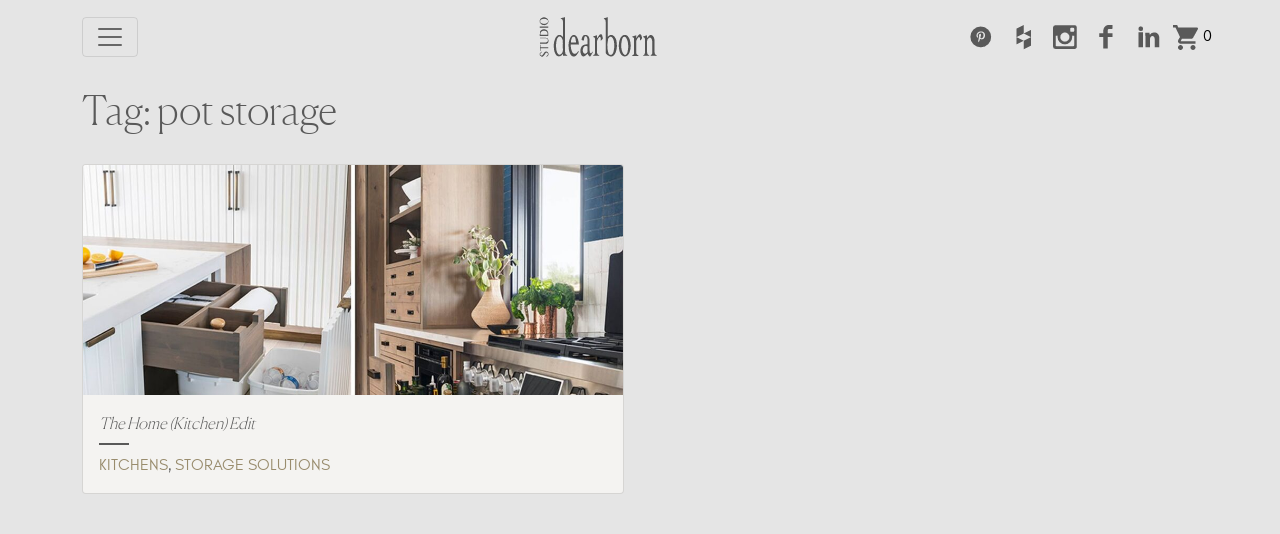

--- FILE ---
content_type: text/html; charset=UTF-8
request_url: https://studiodearborn.com/tag/pot-storage/
body_size: 20855
content:
<!DOCTYPE html>
<html lang="en-US">
<head>
	<meta charset="UTF-8">
	<meta name="viewport" content="width=device-width, initial-scale=1, shrink-to-fit=no">
	<meta name='robots' content='index, follow, max-image-preview:large, max-snippet:-1, max-video-preview:-1' />
	<style>img:is([sizes="auto" i], [sizes^="auto," i]) { contain-intrinsic-size: 3000px 1500px }</style>
	<script>window._wca = window._wca || [];</script>

	<!-- This site is optimized with the Yoast SEO plugin v26.3 - https://yoast.com/wordpress/plugins/seo/ -->
	<title>pot storage Archives - Studio Dearborn | Interior Design</title>
	<link rel="canonical" href="https://studiodearborn.com/tag/pot-storage/" />
	<meta property="og:locale" content="en_US" />
	<meta property="og:type" content="article" />
	<meta property="og:title" content="pot storage Archives - Studio Dearborn | Interior Design" />
	<meta property="og:url" content="https://studiodearborn.com/tag/pot-storage/" />
	<meta property="og:site_name" content="Studio Dearborn | Interior Design" />
	<meta name="twitter:card" content="summary_large_image" />
	<script type="application/ld+json" class="yoast-schema-graph">{"@context":"https://schema.org","@graph":[{"@type":"CollectionPage","@id":"https://studiodearborn.com/tag/pot-storage/","url":"https://studiodearborn.com/tag/pot-storage/","name":"pot storage Archives - Studio Dearborn | Interior Design","isPartOf":{"@id":"https://studiodearborn.com/#website"},"primaryImageOfPage":{"@id":"https://studiodearborn.com/tag/pot-storage/#primaryimage"},"image":{"@id":"https://studiodearborn.com/tag/pot-storage/#primaryimage"},"thumbnailUrl":"https://studiodearborn.com/wp-content/uploads/2020/10/CO_kitchen_V3-25.jpg","breadcrumb":{"@id":"https://studiodearborn.com/tag/pot-storage/#breadcrumb"},"inLanguage":"en-US"},{"@type":"ImageObject","inLanguage":"en-US","@id":"https://studiodearborn.com/tag/pot-storage/#primaryimage","url":"https://studiodearborn.com/wp-content/uploads/2020/10/CO_kitchen_V3-25.jpg","contentUrl":"https://studiodearborn.com/wp-content/uploads/2020/10/CO_kitchen_V3-25.jpg","width":1200,"height":855,"caption":"pull out storage in a kitchen for garbage and oils"},{"@type":"BreadcrumbList","@id":"https://studiodearborn.com/tag/pot-storage/#breadcrumb","itemListElement":[{"@type":"ListItem","position":1,"name":"Home","item":"https://studiodearborn.com/"},{"@type":"ListItem","position":2,"name":"pot storage"}]},{"@type":"WebSite","@id":"https://studiodearborn.com/#website","url":"https://studiodearborn.com/","name":"Studio Dearborn | Interior Design","description":"Stunning interior design for the kitchen, bath, living area, and more.","potentialAction":[{"@type":"SearchAction","target":{"@type":"EntryPoint","urlTemplate":"https://studiodearborn.com/?s={search_term_string}"},"query-input":{"@type":"PropertyValueSpecification","valueRequired":true,"valueName":"search_term_string"}}],"inLanguage":"en-US"}]}</script>
	<!-- / Yoast SEO plugin. -->


<link rel='dns-prefetch' href='//www.googletagmanager.com' />
<link rel='dns-prefetch' href='//stats.wp.com' />
<link rel='dns-prefetch' href='//capi-automation.s3.us-east-2.amazonaws.com' />
<link rel='dns-prefetch' href='//www.google.com' />
<link rel="alternate" type="application/rss+xml" title="Studio Dearborn | Interior Design &raquo; Feed" href="https://studiodearborn.com/feed/" />
<link rel="alternate" type="application/rss+xml" title="Studio Dearborn | Interior Design &raquo; Comments Feed" href="https://studiodearborn.com/comments/feed/" />
<link rel="alternate" type="application/rss+xml" title="Studio Dearborn | Interior Design &raquo; pot storage Tag Feed" href="https://studiodearborn.com/tag/pot-storage/feed/" />
		
	<link rel='stylesheet' id='wp-block-library-css' href='https://studiodearborn.com/wp-includes/css/dist/block-library/style.min.css?ver=6.8.2' media='all' />
<style id='wp-block-library-theme-inline-css'>
.wp-block-audio :where(figcaption){color:#555;font-size:13px;text-align:center}.is-dark-theme .wp-block-audio :where(figcaption){color:#ffffffa6}.wp-block-audio{margin:0 0 1em}.wp-block-code{border:1px solid #ccc;border-radius:4px;font-family:Menlo,Consolas,monaco,monospace;padding:.8em 1em}.wp-block-embed :where(figcaption){color:#555;font-size:13px;text-align:center}.is-dark-theme .wp-block-embed :where(figcaption){color:#ffffffa6}.wp-block-embed{margin:0 0 1em}.blocks-gallery-caption{color:#555;font-size:13px;text-align:center}.is-dark-theme .blocks-gallery-caption{color:#ffffffa6}:root :where(.wp-block-image figcaption){color:#555;font-size:13px;text-align:center}.is-dark-theme :root :where(.wp-block-image figcaption){color:#ffffffa6}.wp-block-image{margin:0 0 1em}.wp-block-pullquote{border-bottom:4px solid;border-top:4px solid;color:currentColor;margin-bottom:1.75em}.wp-block-pullquote cite,.wp-block-pullquote footer,.wp-block-pullquote__citation{color:currentColor;font-size:.8125em;font-style:normal;text-transform:uppercase}.wp-block-quote{border-left:.25em solid;margin:0 0 1.75em;padding-left:1em}.wp-block-quote cite,.wp-block-quote footer{color:currentColor;font-size:.8125em;font-style:normal;position:relative}.wp-block-quote:where(.has-text-align-right){border-left:none;border-right:.25em solid;padding-left:0;padding-right:1em}.wp-block-quote:where(.has-text-align-center){border:none;padding-left:0}.wp-block-quote.is-large,.wp-block-quote.is-style-large,.wp-block-quote:where(.is-style-plain){border:none}.wp-block-search .wp-block-search__label{font-weight:700}.wp-block-search__button{border:1px solid #ccc;padding:.375em .625em}:where(.wp-block-group.has-background){padding:1.25em 2.375em}.wp-block-separator.has-css-opacity{opacity:.4}.wp-block-separator{border:none;border-bottom:2px solid;margin-left:auto;margin-right:auto}.wp-block-separator.has-alpha-channel-opacity{opacity:1}.wp-block-separator:not(.is-style-wide):not(.is-style-dots){width:100px}.wp-block-separator.has-background:not(.is-style-dots){border-bottom:none;height:1px}.wp-block-separator.has-background:not(.is-style-wide):not(.is-style-dots){height:2px}.wp-block-table{margin:0 0 1em}.wp-block-table td,.wp-block-table th{word-break:normal}.wp-block-table :where(figcaption){color:#555;font-size:13px;text-align:center}.is-dark-theme .wp-block-table :where(figcaption){color:#ffffffa6}.wp-block-video :where(figcaption){color:#555;font-size:13px;text-align:center}.is-dark-theme .wp-block-video :where(figcaption){color:#ffffffa6}.wp-block-video{margin:0 0 1em}:root :where(.wp-block-template-part.has-background){margin-bottom:0;margin-top:0;padding:1.25em 2.375em}
</style>
<style id='classic-theme-styles-inline-css'>
/*! This file is auto-generated */
.wp-block-button__link{color:#fff;background-color:#32373c;border-radius:9999px;box-shadow:none;text-decoration:none;padding:calc(.667em + 2px) calc(1.333em + 2px);font-size:1.125em}.wp-block-file__button{background:#32373c;color:#fff;text-decoration:none}
</style>
<style id='co-authors-plus-coauthors-style-inline-css'>
.wp-block-co-authors-plus-coauthors.is-layout-flow [class*=wp-block-co-authors-plus]{display:inline}

</style>
<style id='co-authors-plus-avatar-style-inline-css'>
.wp-block-co-authors-plus-avatar :where(img){height:auto;max-width:100%;vertical-align:bottom}.wp-block-co-authors-plus-coauthors.is-layout-flow .wp-block-co-authors-plus-avatar :where(img){vertical-align:middle}.wp-block-co-authors-plus-avatar:is(.alignleft,.alignright){display:table}.wp-block-co-authors-plus-avatar.aligncenter{display:table;margin-inline:auto}

</style>
<style id='co-authors-plus-image-style-inline-css'>
.wp-block-co-authors-plus-image{margin-bottom:0}.wp-block-co-authors-plus-image :where(img){height:auto;max-width:100%;vertical-align:bottom}.wp-block-co-authors-plus-coauthors.is-layout-flow .wp-block-co-authors-plus-image :where(img){vertical-align:middle}.wp-block-co-authors-plus-image:is(.alignfull,.alignwide) :where(img){width:100%}.wp-block-co-authors-plus-image:is(.alignleft,.alignright){display:table}.wp-block-co-authors-plus-image.aligncenter{display:table;margin-inline:auto}

</style>
<link rel='stylesheet' id='mediaelement-css' href='https://studiodearborn.com/wp-includes/js/mediaelement/mediaelementplayer-legacy.min.css?ver=4.2.17' media='all' />
<link rel='stylesheet' id='wp-mediaelement-css' href='https://studiodearborn.com/wp-includes/js/mediaelement/wp-mediaelement.min.css?ver=6.8.2' media='all' />
<style id='jetpack-sharing-buttons-style-inline-css'>
.jetpack-sharing-buttons__services-list{display:flex;flex-direction:row;flex-wrap:wrap;gap:0;list-style-type:none;margin:5px;padding:0}.jetpack-sharing-buttons__services-list.has-small-icon-size{font-size:12px}.jetpack-sharing-buttons__services-list.has-normal-icon-size{font-size:16px}.jetpack-sharing-buttons__services-list.has-large-icon-size{font-size:24px}.jetpack-sharing-buttons__services-list.has-huge-icon-size{font-size:36px}@media print{.jetpack-sharing-buttons__services-list{display:none!important}}.editor-styles-wrapper .wp-block-jetpack-sharing-buttons{gap:0;padding-inline-start:0}ul.jetpack-sharing-buttons__services-list.has-background{padding:1.25em 2.375em}
</style>
<link rel='stylesheet' id='getbowtied-categories-grid-styles-css' href='https://studiodearborn.com/wp-content/plugins/product-blocks-for-woocommerce/includes/gbt-blocks/categories_grid/assets/css/frontend/style.min.css?ver=1758558316' media='all' />
<link rel='stylesheet' id='getbowtied-scattered-product-list-styles-css' href='https://studiodearborn.com/wp-content/plugins/product-blocks-for-woocommerce/includes/gbt-blocks/scattered_product_list/assets/css/frontend/style.min.css?ver=1758558316' media='all' />
<link rel='stylesheet' id='getbowtied-lookbook-reveal-styles-css' href='https://studiodearborn.com/wp-content/plugins/product-blocks-for-woocommerce/includes/gbt-blocks/lookbook_reveal/assets/css/frontend/style.min.css?ver=1758558316' media='all' />
<link rel='stylesheet' id='getbowtied-lookbook-shop-by-outfit-styles-css' href='https://studiodearborn.com/wp-content/plugins/product-blocks-for-woocommerce/includes/gbt-blocks/lookbook_shop_by_outfit/assets/css/frontend/style.min.css?ver=1758558316' media='all' />
<style id='global-styles-inline-css'>
:root{--wp--preset--aspect-ratio--square: 1;--wp--preset--aspect-ratio--4-3: 4/3;--wp--preset--aspect-ratio--3-4: 3/4;--wp--preset--aspect-ratio--3-2: 3/2;--wp--preset--aspect-ratio--2-3: 2/3;--wp--preset--aspect-ratio--16-9: 16/9;--wp--preset--aspect-ratio--9-16: 9/16;--wp--preset--color--black: #000000;--wp--preset--color--cyan-bluish-gray: #abb8c3;--wp--preset--color--white: #ffffff;--wp--preset--color--pale-pink: #f78da7;--wp--preset--color--vivid-red: #cf2e2e;--wp--preset--color--luminous-vivid-orange: #ff6900;--wp--preset--color--luminous-vivid-amber: #fcb900;--wp--preset--color--light-green-cyan: #7bdcb5;--wp--preset--color--vivid-green-cyan: #00d084;--wp--preset--color--pale-cyan-blue: #8ed1fc;--wp--preset--color--vivid-cyan-blue: #0693e3;--wp--preset--color--vivid-purple: #9b51e0;--wp--preset--gradient--vivid-cyan-blue-to-vivid-purple: linear-gradient(135deg,rgba(6,147,227,1) 0%,rgb(155,81,224) 100%);--wp--preset--gradient--light-green-cyan-to-vivid-green-cyan: linear-gradient(135deg,rgb(122,220,180) 0%,rgb(0,208,130) 100%);--wp--preset--gradient--luminous-vivid-amber-to-luminous-vivid-orange: linear-gradient(135deg,rgba(252,185,0,1) 0%,rgba(255,105,0,1) 100%);--wp--preset--gradient--luminous-vivid-orange-to-vivid-red: linear-gradient(135deg,rgba(255,105,0,1) 0%,rgb(207,46,46) 100%);--wp--preset--gradient--very-light-gray-to-cyan-bluish-gray: linear-gradient(135deg,rgb(238,238,238) 0%,rgb(169,184,195) 100%);--wp--preset--gradient--cool-to-warm-spectrum: linear-gradient(135deg,rgb(74,234,220) 0%,rgb(151,120,209) 20%,rgb(207,42,186) 40%,rgb(238,44,130) 60%,rgb(251,105,98) 80%,rgb(254,248,76) 100%);--wp--preset--gradient--blush-light-purple: linear-gradient(135deg,rgb(255,206,236) 0%,rgb(152,150,240) 100%);--wp--preset--gradient--blush-bordeaux: linear-gradient(135deg,rgb(254,205,165) 0%,rgb(254,45,45) 50%,rgb(107,0,62) 100%);--wp--preset--gradient--luminous-dusk: linear-gradient(135deg,rgb(255,203,112) 0%,rgb(199,81,192) 50%,rgb(65,88,208) 100%);--wp--preset--gradient--pale-ocean: linear-gradient(135deg,rgb(255,245,203) 0%,rgb(182,227,212) 50%,rgb(51,167,181) 100%);--wp--preset--gradient--electric-grass: linear-gradient(135deg,rgb(202,248,128) 0%,rgb(113,206,126) 100%);--wp--preset--gradient--midnight: linear-gradient(135deg,rgb(2,3,129) 0%,rgb(40,116,252) 100%);--wp--preset--font-size--small: 13px;--wp--preset--font-size--medium: 20px;--wp--preset--font-size--large: 36px;--wp--preset--font-size--x-large: 42px;--wp--preset--spacing--20: 0.44rem;--wp--preset--spacing--30: 0.67rem;--wp--preset--spacing--40: 1rem;--wp--preset--spacing--50: 1.5rem;--wp--preset--spacing--60: 2.25rem;--wp--preset--spacing--70: 3.38rem;--wp--preset--spacing--80: 5.06rem;--wp--preset--shadow--natural: 6px 6px 9px rgba(0, 0, 0, 0.2);--wp--preset--shadow--deep: 12px 12px 50px rgba(0, 0, 0, 0.4);--wp--preset--shadow--sharp: 6px 6px 0px rgba(0, 0, 0, 0.2);--wp--preset--shadow--outlined: 6px 6px 0px -3px rgba(255, 255, 255, 1), 6px 6px rgba(0, 0, 0, 1);--wp--preset--shadow--crisp: 6px 6px 0px rgba(0, 0, 0, 1);}:where(.is-layout-flex){gap: 0.5em;}:where(.is-layout-grid){gap: 0.5em;}body .is-layout-flex{display: flex;}.is-layout-flex{flex-wrap: wrap;align-items: center;}.is-layout-flex > :is(*, div){margin: 0;}body .is-layout-grid{display: grid;}.is-layout-grid > :is(*, div){margin: 0;}:where(.wp-block-columns.is-layout-flex){gap: 2em;}:where(.wp-block-columns.is-layout-grid){gap: 2em;}:where(.wp-block-post-template.is-layout-flex){gap: 1.25em;}:where(.wp-block-post-template.is-layout-grid){gap: 1.25em;}.has-black-color{color: var(--wp--preset--color--black) !important;}.has-cyan-bluish-gray-color{color: var(--wp--preset--color--cyan-bluish-gray) !important;}.has-white-color{color: var(--wp--preset--color--white) !important;}.has-pale-pink-color{color: var(--wp--preset--color--pale-pink) !important;}.has-vivid-red-color{color: var(--wp--preset--color--vivid-red) !important;}.has-luminous-vivid-orange-color{color: var(--wp--preset--color--luminous-vivid-orange) !important;}.has-luminous-vivid-amber-color{color: var(--wp--preset--color--luminous-vivid-amber) !important;}.has-light-green-cyan-color{color: var(--wp--preset--color--light-green-cyan) !important;}.has-vivid-green-cyan-color{color: var(--wp--preset--color--vivid-green-cyan) !important;}.has-pale-cyan-blue-color{color: var(--wp--preset--color--pale-cyan-blue) !important;}.has-vivid-cyan-blue-color{color: var(--wp--preset--color--vivid-cyan-blue) !important;}.has-vivid-purple-color{color: var(--wp--preset--color--vivid-purple) !important;}.has-black-background-color{background-color: var(--wp--preset--color--black) !important;}.has-cyan-bluish-gray-background-color{background-color: var(--wp--preset--color--cyan-bluish-gray) !important;}.has-white-background-color{background-color: var(--wp--preset--color--white) !important;}.has-pale-pink-background-color{background-color: var(--wp--preset--color--pale-pink) !important;}.has-vivid-red-background-color{background-color: var(--wp--preset--color--vivid-red) !important;}.has-luminous-vivid-orange-background-color{background-color: var(--wp--preset--color--luminous-vivid-orange) !important;}.has-luminous-vivid-amber-background-color{background-color: var(--wp--preset--color--luminous-vivid-amber) !important;}.has-light-green-cyan-background-color{background-color: var(--wp--preset--color--light-green-cyan) !important;}.has-vivid-green-cyan-background-color{background-color: var(--wp--preset--color--vivid-green-cyan) !important;}.has-pale-cyan-blue-background-color{background-color: var(--wp--preset--color--pale-cyan-blue) !important;}.has-vivid-cyan-blue-background-color{background-color: var(--wp--preset--color--vivid-cyan-blue) !important;}.has-vivid-purple-background-color{background-color: var(--wp--preset--color--vivid-purple) !important;}.has-black-border-color{border-color: var(--wp--preset--color--black) !important;}.has-cyan-bluish-gray-border-color{border-color: var(--wp--preset--color--cyan-bluish-gray) !important;}.has-white-border-color{border-color: var(--wp--preset--color--white) !important;}.has-pale-pink-border-color{border-color: var(--wp--preset--color--pale-pink) !important;}.has-vivid-red-border-color{border-color: var(--wp--preset--color--vivid-red) !important;}.has-luminous-vivid-orange-border-color{border-color: var(--wp--preset--color--luminous-vivid-orange) !important;}.has-luminous-vivid-amber-border-color{border-color: var(--wp--preset--color--luminous-vivid-amber) !important;}.has-light-green-cyan-border-color{border-color: var(--wp--preset--color--light-green-cyan) !important;}.has-vivid-green-cyan-border-color{border-color: var(--wp--preset--color--vivid-green-cyan) !important;}.has-pale-cyan-blue-border-color{border-color: var(--wp--preset--color--pale-cyan-blue) !important;}.has-vivid-cyan-blue-border-color{border-color: var(--wp--preset--color--vivid-cyan-blue) !important;}.has-vivid-purple-border-color{border-color: var(--wp--preset--color--vivid-purple) !important;}.has-vivid-cyan-blue-to-vivid-purple-gradient-background{background: var(--wp--preset--gradient--vivid-cyan-blue-to-vivid-purple) !important;}.has-light-green-cyan-to-vivid-green-cyan-gradient-background{background: var(--wp--preset--gradient--light-green-cyan-to-vivid-green-cyan) !important;}.has-luminous-vivid-amber-to-luminous-vivid-orange-gradient-background{background: var(--wp--preset--gradient--luminous-vivid-amber-to-luminous-vivid-orange) !important;}.has-luminous-vivid-orange-to-vivid-red-gradient-background{background: var(--wp--preset--gradient--luminous-vivid-orange-to-vivid-red) !important;}.has-very-light-gray-to-cyan-bluish-gray-gradient-background{background: var(--wp--preset--gradient--very-light-gray-to-cyan-bluish-gray) !important;}.has-cool-to-warm-spectrum-gradient-background{background: var(--wp--preset--gradient--cool-to-warm-spectrum) !important;}.has-blush-light-purple-gradient-background{background: var(--wp--preset--gradient--blush-light-purple) !important;}.has-blush-bordeaux-gradient-background{background: var(--wp--preset--gradient--blush-bordeaux) !important;}.has-luminous-dusk-gradient-background{background: var(--wp--preset--gradient--luminous-dusk) !important;}.has-pale-ocean-gradient-background{background: var(--wp--preset--gradient--pale-ocean) !important;}.has-electric-grass-gradient-background{background: var(--wp--preset--gradient--electric-grass) !important;}.has-midnight-gradient-background{background: var(--wp--preset--gradient--midnight) !important;}.has-small-font-size{font-size: var(--wp--preset--font-size--small) !important;}.has-medium-font-size{font-size: var(--wp--preset--font-size--medium) !important;}.has-large-font-size{font-size: var(--wp--preset--font-size--large) !important;}.has-x-large-font-size{font-size: var(--wp--preset--font-size--x-large) !important;}
:where(.wp-block-post-template.is-layout-flex){gap: 1.25em;}:where(.wp-block-post-template.is-layout-grid){gap: 1.25em;}
:where(.wp-block-columns.is-layout-flex){gap: 2em;}:where(.wp-block-columns.is-layout-grid){gap: 2em;}
:root :where(.wp-block-pullquote){font-size: 1.5em;line-height: 1.6;}
</style>
<link rel='stylesheet' id='pb-accordion-blocks-style-css' href='https://studiodearborn.com/wp-content/plugins/accordion-blocks/build/index.css?ver=1.5.0' media='all' />
<link rel='stylesheet' id='photoswipe-core-css-css' href='https://studiodearborn.com/wp-content/plugins/photoswipe-masonry/photoswipe-dist/photoswipe.css?ver=6.8.2' media='all' />
<link rel='stylesheet' id='pswp-skin-css' href='https://studiodearborn.com/wp-content/plugins/photoswipe-masonry/photoswipe-dist/default-skin/default-skin.css?ver=6.8.2' media='all' />
<link rel='stylesheet' id='woocommerce-layout-css' href='https://studiodearborn.com/wp-content/plugins/woocommerce/assets/css/woocommerce-layout.css?ver=10.3.4' media='all' />
<style id='woocommerce-layout-inline-css'>

	.infinite-scroll .woocommerce-pagination {
		display: none;
	}
</style>
<link rel='stylesheet' id='woocommerce-smallscreen-css' href='https://studiodearborn.com/wp-content/plugins/woocommerce/assets/css/woocommerce-smallscreen.css?ver=10.3.4' media='only screen and (max-width: 768px)' />
<link rel='stylesheet' id='woocommerce-general-css' href='https://studiodearborn.com/wp-content/plugins/woocommerce/assets/css/woocommerce.css?ver=10.3.4' media='all' />
<style id='woocommerce-inline-inline-css'>
.woocommerce form .form-row .required { visibility: visible; }
</style>
<link rel='stylesheet' id='gateway-css' href='https://studiodearborn.com/wp-content/plugins/woocommerce-paypal-payments/modules/ppcp-button/assets/css/gateway.css?ver=3.3.0' media='all' />
<link rel='stylesheet' id='brands-styles-css' href='https://studiodearborn.com/wp-content/plugins/woocommerce/assets/css/brands.css?ver=10.3.4' media='all' />
<link rel='stylesheet' id='style-css' href='https://studiodearborn.com/wp-content/themes/sd-2022/style.css?ver=3.0.3' media='all' />
<link rel='stylesheet' id='main-css' href='https://studiodearborn.com/wp-content/themes/sd-2022/assets/css/main.css?ver=3.0.3' media='all' />
<link rel='stylesheet' id='wp-paginate-css' href='https://studiodearborn.com/wp-content/plugins/wp-paginate/css/wp-paginate.css?ver=2.2.4' media='screen' />
<script id="woocommerce-google-analytics-integration-gtag-js-after">
/* Google Analytics for WooCommerce (gtag.js) */
					window.dataLayer = window.dataLayer || [];
					function gtag(){dataLayer.push(arguments);}
					// Set up default consent state.
					for ( const mode of [{"analytics_storage":"denied","ad_storage":"denied","ad_user_data":"denied","ad_personalization":"denied","region":["AT","BE","BG","HR","CY","CZ","DK","EE","FI","FR","DE","GR","HU","IS","IE","IT","LV","LI","LT","LU","MT","NL","NO","PL","PT","RO","SK","SI","ES","SE","GB","CH"]}] || [] ) {
						gtag( "consent", "default", { "wait_for_update": 500, ...mode } );
					}
					gtag("js", new Date());
					gtag("set", "developer_id.dOGY3NW", true);
					gtag("config", "UA-85177659-5", {"track_404":true,"allow_google_signals":false,"logged_in":false,"linker":{"domains":[],"allow_incoming":false},"custom_map":{"dimension1":"logged_in"}});
</script>
<script src="https://studiodearborn.com/wp-includes/js/jquery/jquery.min.js?ver=3.7.1" id="jquery-core-js"></script>
<script src="https://studiodearborn.com/wp-includes/js/jquery/jquery-migrate.min.js?ver=3.4.1" id="jquery-migrate-js"></script>
<script src="https://studiodearborn.com/wp-content/plugins/photoswipe-masonry/photoswipe-masonry.js?ver=6.8.2" id="photoswipe-masonry-js-js"></script>
<script src="https://studiodearborn.com/wp-content/plugins/photoswipe-masonry/masonry.pkgd.min.js?ver=6.8.2" id="photoswipe-masonry-js"></script>
<script src="https://studiodearborn.com/wp-content/plugins/photoswipe-masonry/imagesloaded.pkgd.min.js?ver=6.8.2" id="photoswipe-imagesloaded-js"></script>
<script src="https://studiodearborn.com/wp-content/plugins/woocommerce/assets/js/jquery-blockui/jquery.blockUI.min.js?ver=2.7.0-wc.10.3.4" id="wc-jquery-blockui-js" defer data-wp-strategy="defer"></script>
<script id="wc-add-to-cart-js-extra">
var wc_add_to_cart_params = {"ajax_url":"\/wp-admin\/admin-ajax.php","wc_ajax_url":"\/?wc-ajax=%%endpoint%%","i18n_view_cart":"View cart","cart_url":"https:\/\/studiodearborn.com\/cart\/","is_cart":"","cart_redirect_after_add":"no"};
</script>
<script src="https://studiodearborn.com/wp-content/plugins/woocommerce/assets/js/frontend/add-to-cart.min.js?ver=10.3.4" id="wc-add-to-cart-js" defer data-wp-strategy="defer"></script>
<script src="https://studiodearborn.com/wp-content/plugins/woocommerce/assets/js/js-cookie/js.cookie.min.js?ver=2.1.4-wc.10.3.4" id="wc-js-cookie-js" defer data-wp-strategy="defer"></script>
<script id="woocommerce-js-extra">
var woocommerce_params = {"ajax_url":"\/wp-admin\/admin-ajax.php","wc_ajax_url":"\/?wc-ajax=%%endpoint%%","i18n_password_show":"Show password","i18n_password_hide":"Hide password"};
</script>
<script src="https://studiodearborn.com/wp-content/plugins/woocommerce/assets/js/frontend/woocommerce.min.js?ver=10.3.4" id="woocommerce-js" defer data-wp-strategy="defer"></script>
<script src="https://stats.wp.com/s-202604.js" id="woocommerce-analytics-js" defer data-wp-strategy="defer"></script>
<link rel="https://api.w.org/" href="https://studiodearborn.com/wp-json/" /><link rel="alternate" title="JSON" type="application/json" href="https://studiodearborn.com/wp-json/wp/v2/tags/573" /><link rel="EditURI" type="application/rsd+xml" title="RSD" href="https://studiodearborn.com/xmlrpc.php?rsd" />
	<style>img#wpstats{display:none}</style>
			<noscript><style>.woocommerce-product-gallery{ opacity: 1 !important; }</style></noscript>
				<script  type="text/javascript">
				!function(f,b,e,v,n,t,s){if(f.fbq)return;n=f.fbq=function(){n.callMethod?
					n.callMethod.apply(n,arguments):n.queue.push(arguments)};if(!f._fbq)f._fbq=n;
					n.push=n;n.loaded=!0;n.version='2.0';n.queue=[];t=b.createElement(e);t.async=!0;
					t.src=v;s=b.getElementsByTagName(e)[0];s.parentNode.insertBefore(t,s)}(window,
					document,'script','https://connect.facebook.net/en_US/fbevents.js');
			</script>
			<!-- WooCommerce Facebook Integration Begin -->
			<script  type="text/javascript">

				fbq('init', '349482913524269', {}, {
    "agent": "woocommerce_0-10.3.4-3.5.12"
});

				document.addEventListener( 'DOMContentLoaded', function() {
					// Insert placeholder for events injected when a product is added to the cart through AJAX.
					document.body.insertAdjacentHTML( 'beforeend', '<div class=\"wc-facebook-pixel-event-placeholder\"></div>' );
				}, false );

			</script>
			<!-- WooCommerce Facebook Integration End -->
			<link rel="icon" href="https://studiodearborn.com/wp-content/uploads/2022/07/FAVICON-for-Studio-dearborn-100x100.jpg" sizes="32x32" />
<link rel="icon" href="https://studiodearborn.com/wp-content/uploads/2022/07/FAVICON-for-Studio-dearborn-300x300.jpg" sizes="192x192" />
<link rel="apple-touch-icon" href="https://studiodearborn.com/wp-content/uploads/2022/07/FAVICON-for-Studio-dearborn-300x300.jpg" />
<meta name="msapplication-TileImage" content="https://studiodearborn.com/wp-content/uploads/2022/07/FAVICON-for-Studio-dearborn-300x300.jpg" />
</head>


<body class="archive tag tag-pot-storage tag-573 wp-theme-sd-2022 theme-sd-2022 woocommerce-no-js ">


<svg id="icon-spritesheet" data-name="tabularasa-sprites" xmlns="http://www.w3.org/2000/svg" xmlns:xlink="http://www.w3.org/1999/xlink" viewBox="0 0 776 137.9" style="display: none;">
	<title>icon-spritesheet</title>
	<symbol id="instagram" viewBox="0 0 70 70">
		<path d="M61.93,3.31H10.07a7.43,7.43,0,0,0-7.41,7.41V62.57A7.43,7.43,0,0,0,10.07,70H61.93a7.43,7.43,0,0,0,7.41-7.41V10.72A7.43,7.43,0,0,0,61.93,3.31Zm-26,53.79A20.51,20.51,0,0,0,56.45,36.58a19.68,19.68,0,0,0-.38-3.64h5.86V59.67a2.56,2.56,0,0,1-2.57,2.56H12.64a2.56,2.56,0,0,1-2.57-2.56V32.94h5.74a19.36,19.36,0,0,0-.39,3.64A20.52,20.52,0,0,0,35.94,57.1ZM23.12,36.58A12.82,12.82,0,1,1,35.94,49.41,12.82,12.82,0,0,1,23.12,36.58ZM59.36,21.83h-6a2.57,2.57,0,0,1-2.56-2.56v-6a2.56,2.56,0,0,1,2.56-2.56h6a2.56,2.56,0,0,1,2.57,2.56v6A2.57,2.57,0,0,1,59.36,21.83Z" transform="translate(-2.67 -2.84)"/>
	</symbol>
	<symbol id="youtube" viewBox="70 0 70 70">
	    <path d="M134.17,36.17a7,7,0,0,0-6-5.45,186.35,186.35,0,0,0-20.77-.77,186.41,186.41,0,0,0-20.77.77,7,7,0,0,0-6,5.45,59.39,59.39,0,0,0-1,13.11c0,4.33,0,8.91,1,13.11a7,7,0,0,0,6,5.45,186.37,186.37,0,0,0,20.77.77,186.23,186.23,0,0,0,20.77-.77,7,7,0,0,0,6-5.45c1-4.2,1-8.79,1-13.11S135.14,40.37,134.17,36.17ZM95.49,39.42h-4V60.75H87.74V39.42H83.8V35.93H95.49Zm10.13,21.33h-3.35v-2c-1.33,1.53-2.6,2.27-3.83,2.27a2.06,2.06,0,0,1-2.16-1.37,9.44,9.44,0,0,1-.3-2.75V42.26h3.35V55.88a10.44,10.44,0,0,0,0,1.3c.08.52.33.78.78.78.67,0,1.38-.52,2.12-1.57V42.26h3.35v18.5Zm12.73-5.55a14.78,14.78,0,0,1-.34,3.73A2.65,2.65,0,0,1,115.33,61a4.57,4.57,0,0,1-3.46-2v1.79h-3.35V35.93h3.35V44a4.54,4.54,0,0,1,3.46-2A2.65,2.65,0,0,1,118,44.12a14.21,14.21,0,0,1,.34,3.72ZM131,52.12h-6.7V55.4c0,1.71.56,2.57,1.71,2.57a1.44,1.44,0,0,0,1.5-1.34,21.09,21.09,0,0,0,.08-2.27H131v.49c0,1.08,0,1.82-.07,2.16a4.78,4.78,0,0,1-.78,2,4.64,4.64,0,0,1-4.05,2A4.8,4.8,0,0,1,122,59.12,7.17,7.17,0,0,1,121,54.77V48.29a7.2,7.2,0,0,1,1-4.36,4.77,4.77,0,0,1,4-1.9,4.66,4.66,0,0,1,4,1.9,7.27,7.27,0,0,1,1,4.36v3.83Z" transform="translate(-2.67 -2.84)"/>
	    <path d="M126,45q-1.68,0-1.68,2.57v1.71h3.35V47.61C127.65,45.9,127.09,45,126,45Z" transform="translate(-2.67 -2.84)"/>
	    <path d="M113.54,45a2.4,2.4,0,0,0-1.67.82V57.14a2.39,2.39,0,0,0,1.67.83c1,0,1.46-.83,1.46-2.5v-7.9C115,45.9,114.51,45,113.54,45Z" transform="translate(-2.67 -2.84)"/>
	    <path d="M115.41,28.24c1.24,0,2.52-.75,3.87-2.3v2h3.39V9.29h-3.39V23.58c-.75,1.06-1.46,1.59-2.14,1.59-.45,0-.72-.27-.79-.79a7.86,7.86,0,0,1,0-1.32V9.29h-3.38V24.07a9.44,9.44,0,0,0,.3,2.78A2.08,2.08,0,0,0,115.41,28.24Z" transform="translate(-2.67 -2.84)"/>
	    <path d="M91.83,17.83V28h3.76V17.83L100.1,2.9h-3.8l-2.56,9.85L91.08,2.9h-4c.79,2.33,1.62,4.66,2.41,7A61.8,61.8,0,0,1,91.83,17.83Z" transform="translate(-2.67 -2.84)"/>
	    <path d="M105.14,28.24a4.62,4.62,0,0,0,4-1.91,7.31,7.31,0,0,0,1.05-4.4V15.39a7.33,7.33,0,0,0-1.05-4.4,5,5,0,0,0-7.9,0,7.27,7.27,0,0,0-1.06,4.4v6.55a7.25,7.25,0,0,0,1.06,4.4A4.62,4.62,0,0,0,105.14,28.24Zm-1.62-13.54c0-1.73.52-2.59,1.62-2.59s1.62.86,1.62,2.59v7.86c0,1.73-.52,2.59-1.62,2.59s-1.62-.87-1.62-2.59Z" transform="translate(-2.67 -2.84)"/>
	  </symbol>
  	<symbol id="twitter" viewBox="140 0 70 70">
		<path d="M213.8,15.3a28.74,28.74,0,0,1-7.9,2.19A13.67,13.67,0,0,0,212,9.89a27.68,27.68,0,0,1-8.77,3.36,13.62,13.62,0,0,0-10.09-4.39,13.85,13.85,0,0,0-13.82,13.82,14.8,14.8,0,0,0,.37,3.14,39.21,39.21,0,0,1-28.44-14.4,13.74,13.74,0,0,0,4.24,18.42,12.79,12.79,0,0,1-6.21-1.75v.15a13.81,13.81,0,0,0,11,13.53,14.71,14.71,0,0,1-3.66.51,16,16,0,0,1-2.63-.22,13.77,13.77,0,0,0,12.87,9.58,27.58,27.58,0,0,1-17.11,5.92,24.86,24.86,0,0,1-3.29-.22,38.91,38.91,0,0,0,21.13,6.21c25.37,0,39.26-21.06,39.26-39.26a14.07,14.07,0,0,0-.07-1.75A30,30,0,0,0,213.8,15.3Z" transform="translate(-2.67 -2.84)"/>
	</symbol>
  	<symbol id="map-marker" viewBox="216 0 70 70">
		<path d="M251.61,37.51a10,10,0,1,1,10-10h0a10,10,0,0,1-10,10h0m0-31.93a22.07,22.07,0,0,0-21.94,22.16h0c0,11.51,10,26.28,16.51,33.67,2.39,2.61,5.43,6.3,5.43,6.3s3-3.69,5.65-6.52c6.73-7,16.07-20.85,16.07-33.45A21.74,21.74,0,0,0,251.61,5.58h0" transform="translate(-2.67 -2.84)"/>
	</symbol>
  	<symbol id="facebook" viewBox="288 0 70 70">
		<path class="f" d="M339.33,14.28H328.85c-1.25,0-2.64,1.61-2.64,3.81v7.55h13.13V36.43H326.21V68.84H313.89V36.5H302.67V25.72h11.22V19.34c0-9.09,6.31-16.5,15-16.5h10.49Z" transform="translate(-2.67 -2.84)"/>
	</symbol>
  	<symbol id="envelope" viewBox="360 0 70 70">
		<path d="M363.08,58.95V25.44a12.24,12.24,0,0,1,1.07.67c6.16,4.43,12.23,9,18.49,13.2,3.58,2.43,7.44,4.4,11.23,6.52a3.85,3.85,0,0,0,3.58.05c1.61-.74,3.27-1.46,4.81-2.35,8.47-5,16.27-10.87,24.07-16.78.64-.49,1.33-.87,2-1.3V58.69c-1.53,3.66-2.71,4.43-6.78,4.43-17.32,0-34.66-.05-52,0C366.3,63.17,364.15,62,363.08,58.95Z" transform="translate(-2.67 -2.84)"/>
		<path d="M428.31,13.41V17c-1.64,1.28-3.27,2.56-4.94,3.84A244.76,244.76,0,0,1,400.5,36.9a8.35,8.35,0,0,1-9.59,0c-9.82-6-18.83-13-27.83-20.13V13.16c1-3.1,3.25-4.25,6.45-4.22,17.39.08,34.76,0,52.13,0,.51,0,1,0,1.53,0a5.14,5.14,0,0,1,4.68,3.38C428,12.72,428.15,13.08,428.31,13.41Z" transform="translate(-2.67 -2.84)"/>
	</symbol>
	<symbol id="phone" viewBox="431 0 70 70">
		<path d="M471.62,40.26c-5.94,5.93-12.82,11.61-15.54,8.89-3.89-3.89-6.29-7.28-14.87-.38S439.22,60.26,443,64c4.35,4.35,20.57.23,36.6-15.8S499.73,16,495.37,11.63C491.6,7.85,487,1.27,480.13,9.84s-3.51,11,.39,14.87C483.23,27.44,477.55,34.32,471.62,40.26Z" transform="translate(-2.67 -2.84)"/>
	</symbol>
	<symbol id="down-arrow" viewBox="504 0 70 70">
		<path d="M510.71,25.55c2.36-2.41,5.63-2.6,8.51,0l21.11,20.24,21.11-20.24c2.88-2.6,6.16-2.41,8.5,0a6.42,6.42,0,0,1,0,8.73c-2.19,2.26-25.36,24.32-25.36,24.32a5.91,5.91,0,0,1-8.51,0s-23.16-22.06-25.36-24.32A6.41,6.41,0,0,1,510.71,25.55Z" transform="translate(-2.67 -2.84)"/>
	</symbol>
	<symbol id="down-arrow-light" viewBox="576 0 70 70">
		<path d="M637.49,23.07a2.43,2.43,0,0,1,3.41,0,2.37,2.37,0,0,1,0,3.38L613.34,53.73a2.43,2.43,0,0,1-3.41,0L582.37,26.44a2.37,2.37,0,0,1,0-3.38,2.43,2.43,0,0,1,3.41,0L611.64,48Z" transform="translate(-2.67 -2.84)"/>
	</symbol>
	<symbol id="close" viewBox="648 0 70 70">
		<path d="M706.66,62.11a6.36,6.36,0,0,1-9,0L683.6,46,669.54,62.11a6.36,6.36,0,1,1-9-9L675.17,36.4,660.53,19.68a6.36,6.36,0,0,1,9-9L683.6,26.76l14.06-16.08a6.36,6.36,0,1,1,9,9L692,36.4l14.63,16.71A6.37,6.37,0,0,1,706.66,62.11Z" transform="translate(-2.67 -2.84)"/>
	</symbol>
	<symbol id="houzz" viewBox="720 0 70 70">
		<path d="M737.91,36.81,758.29,47,737.91,57.19Zm20.38-10.19,20.38,10.19V16.43Zm0,44.16,20.38-10.19V36.81L758.29,47Zm0-67.93L737.91,13V36.81l20.38-10.19Z" transform="translate(-2.67 -2.84)"/>
	</symbol>
	<symbol id="linkedin" viewBox="0 72 70 70">
		<path d="M19.7,85.19a6.15,6.15,0,0,1-6.52,6.52,6.27,6.27,0,0,1-6.52-6.19,6.61,6.61,0,0,1,6.52-6.84A6.34,6.34,0,0,1,19.7,85.19Zm-13,52.15h13V95h-13ZM51,95.61a14.27,14.27,0,0,0-12.39,6.52h-.33l-.65-5.54H25.9c0,3.59.33,7.82.33,12.71v28h13V114.19a10,10,0,0,1,.33-3.26c1-2.28,2.61-5.21,6.19-5.21,4.56,0,6.52,3.91,6.52,9.13v22.49h13V113.21C65.33,101.16,59.14,95.61,51,95.61Z" transform="translate(-2.67 -2.84)"/>
	</symbol>
	<symbol id="menu" viewBox="72 72 70 70">
		<path d="M136,102.69H80.79c-2.38,0-2.59,1.93-2.59,4.31s.21,4.31,2.59,4.31H136c2.38,0,2.59-1.93,2.59-4.31S138.39,102.69,136,102.69Zm0,17.26H80.79c-2.38,0-2.59,1.93-2.59,4.31s.21,4.31,2.59,4.31H136c2.38,0,2.59-1.93,2.59-4.31S138.39,119.94,136,119.94ZM80.79,94.06H136c2.38,0,2.59-1.93,2.59-4.31s-.21-4.31-2.59-4.31H80.79c-2.38,0-2.59,1.93-2.59,4.31S78.41,94.06,80.79,94.06Z" transform="translate(-2.67 -2.84)"/>
	</symbol>
	<symbol id="pinterest" viewBox="144 72 70 70">
		<path d="M179.6,79.07a29.13,29.13,0,1,0,29.13,29.13A29.13,29.13,0,0,0,179.6,79.07Zm2,36c-1.87-.14-2.65-1.07-4.12-2-.8,4.22-1.79,8.27-4.7,10.38-.9-6.39,1.32-11.17,2.35-16.26-1.76-3,.21-8.91,3.92-7.45,4.56,1.81-4,11,1.76,12.15,6,1.2,8.4-10.35,4.7-14.11-5.35-5.42-15.56-.12-14.3,7.64.3,1.9,2.27,2.47.78,5.09-3.42-.76-4.44-3.46-4.31-7.05.21-5.89,5.29-10,10.38-10.58,6.44-.72,12.49,2.36,13.33,8.43C192.33,108.24,188.48,115.64,181.59,115.1Z" transform="translate(-2.67 -2.84)"/>
	</symbol>
	<symbol id="plus" viewBox="216 72 70 70">
		<path d="M283.33,107.7c0,2.89-.25,5.23-3.14,5.23h-23v23c0,2.89-2.34,3.14-5.23,3.14s-5.23-.26-5.23-3.14v-23h-23c-2.89,0-3.14-2.34-3.14-5.23s.26-5.23,3.14-5.23h23v-23c0-2.89,2.34-3.14,5.23-3.14s5.23.25,5.23,3.14v23h23C283.08,102.47,283.33,104.81,283.33,107.7Z" transform="translate(-2.67 -2.84)"/>
	</symbol>
	<symbol id="share" viewBox="288 72 70 70">
		<path d="M344.22,121.7a9.47,9.47,0,0,0-6.42,2.52l-23.28-13.58a9,9,0,0,0,0-4.58l23-13.45a9.78,9.78,0,1,0-3.14-7.16,9.59,9.59,0,0,0,.29,2.29l-23,13.45a9.8,9.8,0,1,0,0,14.31L335,129.08a9.17,9.17,0,0,0-.26,2.14,9.52,9.52,0,1,0,9.52-9.52Z" transform="translate(-2.67 -2.84)"/>
	</symbol>
	<symbol id="tripadvisor" viewBox="360 72 70 70">
		<path d="M425.21,95.62h-8.34c-5.78-3.94-12.86-5.93-21.16-5.93s-15.38,2-21.16,5.93h-8.34a14.31,14.31,0,0,1,2.93,6,14.62,14.62,0,0,0-2.93,8.73,14.71,14.71,0,0,0,24.85,10.69l4.65,7,4.65-7a14.7,14.7,0,0,0,21.92-19.43A14.31,14.31,0,0,1,425.21,95.62ZM381,120.4a10,10,0,1,1,10-10A10,10,0,0,1,381,120.4Zm14.75-10a14.77,14.77,0,0,0-11.83-14.45,39.8,39.8,0,0,1,23.65,0A14.77,14.77,0,0,0,395.71,110.37Zm14.75,10a10,10,0,1,1,10-10A10,10,0,0,1,410.46,120.4ZM381,104a6.34,6.34,0,1,0,6.34,6.34A6.35,6.35,0,0,0,381,104Zm0,8.23a1.92,1.92,0,1,1,1.92-1.92A1.92,1.92,0,0,1,381,112.26Zm29.5-8.23a6.34,6.34,0,1,0,6.34,6.34A6.35,6.35,0,0,0,410.46,104Zm0,8.23a1.92,1.92,0,1,1,1.92-1.92A1.92,1.92,0,0,1,410.46,112.26Z" transform="translate(-2.67 -2.84)"/>
	</symbol>
	<symbol id="vimeo" viewBox="432 72 70 70">
		<path d="M468.19,79.2A29.81,29.81,0,1,0,498,109,29.8,29.8,0,0,0,468.19,79.2Zm13.66,24.06c-1.58,9.05-10.39,16.73-13,18.48s-5.07-.7-5.95-2.56c-1-2.12-4-13.58-4.8-14.53s-3.15,1-3.15,1l-1.15-1.53s4.8-5.85,8.46-6.57c3.87-.78,3.87,6.06,4.8,9.85s1.51,5.77,2.29,5.77,2.29-2,3.94-5.18S473.19,102,470,104C471.25,96.11,483.44,94.21,481.86,103.26Z" transform="translate(-2.67 -2.84)"/>
	</symbol>
	<symbol id="youtube-2" viewBox="504 68 70 70">
		<path d="M540,81.41c-33.95,0-34.54,3-34.54,26.6s.59,26.6,34.54,26.6,34.54-3,34.54-26.6S573.95,81.41,540,81.41Zm11.07,27.75-15.51,7.24a1.61,1.61,0,0,1-2.47-1.58V101.19a1.61,1.61,0,0,1,2.47-1.58l15.51,7.24C552.43,107.49,552.43,108.52,551.07,109.16Z" transform="translate(-2.67 -2.84)"/>
	</symbol>
	<symbol id="next" viewBox="576 72 70 70">
		<path d="M645.2,106.4c0,0-13.7-14.4-15.1-15.7c-1.4-1.4-3.9-1.5-5.4,0c-1.5,1.4-1.6,3.5,0,5.3l8.8,9.2
		c-17.4,0-34.8,0-52.2,0c-5,0-5,7.7,0,7.7c17.4,0,34.8,0,52.1,0l-8.8,9.2c-1.6,1.8-1.5,3.8,0,5.3c1.5,1.5,4,1.4,5.4,0
		c1.4-1.4,15.1-15.7,15.1-15.7c0.7-0.7,1.1-1.7,1.1-2.6C646.3,108,645.9,107.1,645.2,106.4z" transform="translate(-2.67 -2.84)"/>
	</symbol>
	<symbol id="previous" viewBox="648 72 70 70">
		<path d="M650.8,111.6c0,0,13.7,14.4,15.1,15.7c1.4,1.4,3.9,1.5,5.4,0c1.5-1.4,1.6-3.5,0-5.3l-8.8-9.2 c17.4,0,34.8,0,52.2,0c5,0,5-7.7,0-7.7c-17.4,0-34.8,0-52.1,0l8.8-9.2c1.6-1.8,1.5-3.8,0-5.3c-1.5-1.5-4-1.4-5.4,0 c-1.4,1.4-15.1,15.7-15.1,15.7c-0.7,0.7-1.1,1.7-1.1,2.6S650.1,110.9,650.8,111.6z" transform="translate(-2.67 -2.84)"/>
	</symbol>
</svg>
<a href="#main" class="visually-hidden-focusable">Skip to main content</a>

<div id="wrapper">
	<header id="main-nav-header">
		<nav id="header-nav" class="navbar fixed-top navbar-light bg-light">
			<div class="container justify-content-between">
				
				<button class="navbar-toggler flip-open">
					<span class="navbar-toggler-icon"></span>
				</button>
				
				<a class="navbar-brand" href="https://studiodearborn.com" title="Studio Dearborn | Interior Design" rel="home">
					<svg xmlns="http://www.w3.org/2000/svg" viewBox="0 0 163.2 65" fill="#545454"><path d="M36.8 5.8v45.1c0 1.1.1 2.1.2 3.2.3 1.9 1 2.5 2.9 2.8.2.6.1.9-.6.9h-2.6l-2.8.1v-2.3c-.8.7-1.3 1.4-2 1.9-2.8 2.1-5.8 1.6-7.7-1.3-1.6-2.4-2.2-5-2.5-7.8-.6-4.4-.2-8.6 1.3-12.8.6-1.7 1.5-3.3 2.8-4.5 2.2-2 4.6-2 6.8 0l1.3 1.3v-1.1-18.8c0-.6-.1-1.3-.1-1.9-.1-1.4-.9-2.2-2.2-2.6-.3-.1-.5-.4-.7-.6.3-.2.5-.5.8-.6l3-.6c.4-.1.7-.3 1-.4h1.1zm-3 38.8c0-2.1.1-4.2 0-6.2-.1-2.3-.9-4.4-2.8-5.9-1.5-1.1-2.9-1-3.9.5-.8 1.1-1.4 2.5-1.7 3.8-1 4.3-1.1 8.6-.4 12.9.3 1.9.8 3.9 2.1 5.5 1.1 1.5 2.5 1.7 3.9.6 1.8-1.3 2.9-3.1 2.9-5.4-.1-1.8-.1-3.8-.1-5.8zM95 5.8l-.2 12.9-.1 13.1v.5l1.3-1.1c2.3-2.1 5-2.1 7.3.1 1.7 1.7 2.7 3.8 3.3 6.1 1.2 5.3 1 10.5-.8 15.6a16.11 16.11 0 0 1-2.5 4.2c-1.5 1.7-3.5 2.1-5.7 1.4a10.42 10.42 0 0 1-5.2-3.8c-.3-.3-.4-.9-.4-1.4V12.8c0-.8 0-1.6-.1-2.3-.1-1.2-.8-2-2-2.3-.2-.1-.4-.4-.6-.6.2-.2.4-.4.6-.5 1.5-.4 2.9-.8 4.4-1.3h.7zM94.2 44h.2c.1 1.8 0 3.6.3 5.4s.6 3.6 1.3 5.3c1.2 2.7 4.2 2.7 5.7.2.4-.7.8-1.5 1-2.3a31.32 31.32 0 0 0 .9-11.4c-.2-2.5-.6-5-2-7.3s-3.9-2.4-5.5-.2a4.17 4.17 0 0 0-.8 1.8c-.4 2.7-.7 5.6-1.1 8.5zM161 58.1l-8-.4c.1-.1.2-.6.4-.7 1.5-.7 2.1-1.9 2.1-3.4l-.2-15.4c0-1.2-.5-2.3-.9-3.4-.6-1.4-2-1.9-3.3-1.1-1.6.9-2.7 2.3-2.7 4.2v15.3c0 1.9.5 3.2 2.5 3.8.3.1.4.5.7 1h-8.9c.3-.4.5-.8.7-.9 1.4-.7 2-1.7 2-3.2V35.4c0-1.8-.5-2.3-2.6-2.8.2-.3.2-.8.5-.9l5.1-1.6v3.8l2.2-2.7c1.8-2 4-2 5.8.1s2.1 4.6 2.1 7.2l.1 13.5v1.5c0 1.8.8 3 2.5 3.6-.1.3-.1.6-.1 1zM9.1 5.8c.3.2.6.3.9.4 2.7.8 4.4 2.9 4.2 5.4-.2 2.4-2.4 4.5-5 4.8-3 .3-5.2-.9-6.6-3.5l-.3-.3V9.8c.1-.1.2-.1.2-.2.8-2 2.4-3.1 4.5-3.6.1 0 .3-.2.4-.3.5.1 1.1.1 1.7.1zm-.9 9c1.6-.2 3-.4 4.3-1.3 1.6-1.2 1.6-3.7-.2-4.6-2.4-1.3-5-1.3-7.5-.3-1.2.5-1.9 1.4-1.9 2.7 0 1.2.7 2.1 1.8 2.5 1.1.5 2.3.7 3.5 1zM2.3 54.7l1.9-1.9c.6-.5 1-.3 1.1.3-.7.6-1.4 1-1.8 1.6-.7.9-.4 2.1.4 2.6.8.6 1.6.4 2.4-.5.6-.7 1.1-1.5 1.6-2.2.1-.3.2-.6.5-.9.9-1.1 1.9-1.8 3.4-1.4 1.4.3 2.1 1.2 2.4 2.6.3 1.5-.1 2.8-1.4 3.7-.3.2-.5.4-.7.5h-.6c0-.3-.1-.6-.1-.8.5-.4 1.1-.7 1.5-1.1.9-.9.8-2.5-.1-3.2s-2-.4-2.8.7l-.6 1c-.9 1.4-1.8 2.8-3.4 3.5H4.9L2.3 57v-2.3zm0-36.2c.2-.1.4-.2.6-.2h10.9v1.8h-1.7-8.6c-.4 0-.8-.1-1.2-.1v-1.5zm107.6 25.8c.1-3.4.5-6.8 2-9.9.5-.9 1-1.9 1.7-2.6 2.5-2.9 6.5-2.9 8.9.1 1 1.2 1.8 2.7 2.3 4.2 1.8 5.6 1.7 11.2-.1 16.7-.4 1.2-1 2.3-1.7 3.3-2.6 3.6-7.2 3.6-9.9.1-1.8-2.3-2.5-5-2.9-7.7-.2-1.3-.2-2.8-.3-4.2zm13 1h-.3v-2.2c-.2-2.9-.6-5.8-2.1-8.4-.7-1.3-1.5-2.7-3.3-2.5-1.7.2-2.3 1.6-2.7 2.9-.5 1.9-.9 3.8-1.1 5.8-.4 4.1-.2 8.2 1.4 12.1.4 1 1.1 2.1 1.9 2.9 1.4 1.4 2.8 1.2 3.9-.5.5-.8 1-1.7 1.2-2.6.5-2.5.8-5 1.1-7.5zm-60.6-7.7l-3.1-1.1c.3-1.8.7-3.6 1.7-5.2 1.4-2.1 5.4-2.2 7.2-.2 1.5 1.5 1.9 3.5 2 5.5l.1 13.5c0 1 0 2 .2 2.9.2.6.6 1.4 1.2 1.6.4.1 1.1-.5 1.6-.9.4-.3.6-.9 1.1-1.6.1.6.3 1 .1 1.3L71.7 58c-.9 1.3-1.7 1.2-2.6-.1-.7-.9-1.2-2-1.7-2.9-1 .9-2 2-3.1 2.8-2.2 1.8-4.3 1.3-5.5-1.3-1.5-3.2-1.6-6.4-.3-9.6.9-2.3 2.8-3.6 5.2-4.1l3.7-.6c-.2-2.7.4-5.5-.4-8.3-.2-.7-.7-1.5-1.2-2-1-1-2.1-.7-2.5.5-.5 1.3-.6 2.7-.9 4.1-.1.4 0 .7-.1 1.1zm5.1 11.5v-3.2c0-.3-.2-.6-.4-.8-1.2-.8-3.4-.5-4.4.5-1.8 1.8-2.2 6.1-.9 8.2.8 1.2 2.1 1.7 3.3 1 1.4-.8 2.7-1.8 2.4-3.8-.1-.6 0-1.2 0-1.9z"/><path d="M44.6 42.5c-.1 3.4.3 6.6 1.6 9.7 1.6 3.7 4.9 4.1 7.4.9.4-.5.8-1.2 1.2-1.8.7.5.8 1.1.3 1.8-.9 1.3-1.6 2.7-2.6 3.9-2.5 2.9-6 2.6-8.1-.6-1.7-2.6-2.3-5.5-2.6-8.5-.5-4.4-.3-8.7 1.4-12.8.5-1.2 1-2.3 1.8-3.3 2-2.6 5.3-2.7 7.4-.1 1 1.3 1.7 2.8 2.1 4.3.6 2.1.8 4.3 1.2 6.5H44.6zm.1-2.4h7.2c-.4-2.1-.6-4.1-1.1-6.1-.3-1.1-1-2-2.3-2-1.2-.1-1.9.7-2.4 1.7-1 2-1.3 4.2-1.4 6.4zm38.8 17.8h-8.8c.3-.4.5-.8.8-.9 1.4-.7 2-1.7 2-3.2V35.3c0-1.7-.3-2.1-2.1-2.7-.2-.1-.4-.3-.4-.4 0-.2.2-.5.4-.6l5-1.5v3.8c.1 0 .1 0 .2.1l1.7-2.6c.5-.7 1.1-1.5 1.7-2.1 1.1-1 2.7-.7 3.2.7s.7 2.9 1 4.4c0 .2-.1.4-.2.6-.8.9-1.7 1.7-2.7 2.7.1-.9.1-1.7.1-2.4 0-.6-.1-1.1-.2-1.7-.4-1.3-1.3-1.6-2.2-.6-1.5 1.8-2.8 3.7-2.7 6.3.2 4.6.1 9.2 0 13.7 0 1.9.5 3.3 2.5 3.9.3.2.5.6.7 1zm55.3-20.5c-.1-1.2 0-2.4-.2-3.6-.1-.5-.6-1.1-1-1.2s-1.1.3-1.4.7c-1.5 1.9-2.7 3.7-2.6 6.4.2 4.5.1 9 0 13.5 0 1.9.5 3.3 2.5 3.9.2.1.4.6.6 1h-8.5c-.2-.4-.2-.7.5-1 1.4-.5 2-1.6 2-3.1V35.3c0-1.6-.5-2.1-2-2.5-.2-.1-.5-.3-.5-.5s.2-.5.4-.6l4.9-1.5v4c.3-.4.5-.6.6-.8.8-1.2 1.6-2.5 2.6-3.6 1.4-1.7 3.3-1.3 4 .8v.1c1.3 3.3.9 4.6-1.9 6.7zm-125-6.3H2.4l.3-5.3c.1-.6.4-1.2.8-1.7 1.2-1.7 3.9-2.5 6.2-1.9 2.2.6 3.8 2 4.1 4.4.2 1.5 0 3 0 4.5zm-.9-1.6c.2-2 .1-3.7-1.8-4.8-2-1.1-4-1.1-5.9.1-1.8 1.1-1.9 2.8-1.7 4.7h9.4zM2.6 41.6V40h4.7l3.2-.1c1.8-.1 3-1.3 3-2.9s-1.2-2.7-3-2.8c-2.2-.1-4.4 0-6.7 0-.2 0-.5.1-.7 0s-.3-.3-.4-.4c.1-.1.3-.3.4-.3l8.1.2c2 .2 3.1 1.9 3.1 4.3 0 2-1.3 3.6-3.3 3.8l-8.4-.2zm0 9.9v-8.6c.5-.1.8 0 .8.6v2.8H14v1.6H3.4v2.9c-.1.6-.3.8-.8.7z"/></svg>
				</a>

				<div class="">
					<div class="info">
						<a href="mailto:"></a>
					</div>
					<div class="social">
													<a href="https://www.pinterest.com/studiodearborn/" target="_blank"><svg class="icon pinterest">
								<use xlink:href="#pinterest"/>
							</svg></a>
																			<a href="https://www.houzz.com/pro/studiodearborn/__public" target="_blank"><svg class="icon houzz">
								<use xlink:href="#houzz"/>
							</svg></a>
						 
													<a href="https://www.instagram.com/studiodearborn/" target="_blank"><svg class="icon ig">
								<use xlink:href="#instagram"/>
							</svg></a>
																			<a href="https://www.facebook.com/studiodearborn/" target="_blank"><svg class="icon facebook">
								<use xlink:href="#facebook"/>
							</svg></a>
																			<a href="https://www.linkedin.com/company/17943906/" target="_blank"><svg class="icon linkedin">
								<use xlink:href="#linkedin"/>
							</svg></a>
												<div class="cart-holder d-inline-block">
							<svg version="1.1" id="Capa_1" xmlns="http://www.w3.org/2000/svg" xmlns:xlink="http://www.w3.org/1999/xlink" x="0px" y="0px"
								width="25px" height="25px" viewBox="0 0 510 510" style="enable-background:new 0 0 510 510;" xml:space="preserve">
								<g>
									<g id="shopping-cart">
										<path d="M153,408c-28.05,0-51,22.95-51,51s22.95,51,51,51s51-22.95,51-51S181.05,408,153,408z M0,0v51h51l91.8,193.8L107.1,306
											c-2.55,7.65-5.1,17.85-5.1,25.5c0,28.05,22.95,51,51,51h306v-51H163.2c-2.55,0-5.1-2.55-5.1-5.1v-2.551l22.95-43.35h188.7
											c20.4,0,35.7-10.2,43.35-25.5L504.9,89.25c5.1-5.1,5.1-7.65,5.1-12.75c0-15.3-10.2-25.5-25.5-25.5H107.1L84.15,0H0z M408,408
											c-28.05,0-51,22.95-51,51s22.95,51,51,51s51-22.95,51-51S436.05,408,408,408z" fill="#595959"/>
									</g>
								</g>
							</svg>
							<a class="cart-customlocation" href="https://studiodearborn.com/cart/" title="View your shopping cart">
								0							</a>
						</div>
					</div>
				</div>
			</div><!-- /.container -->
			<div id="navbar" class="collapse navbar-collapse">
				<div class="container">
					
				</div><!-- /.navbar-collapse -->
			</div>
			<div class="offcanvas offcanvas-start p-3" tabindex="-1" id="MainNavOffcanvas" aria-labelledby="MainNavOffcanvasLabel"  data-bs-scroll="false" data-bs-backdrop="true" data-bs-keyboard="false">
				<div class="offcanvas-header">
					<button type="button" class="btn-close btn-dark text-reset" data-bs-dismiss="offcanvas" style="color: rgb(43 69 96)!important;" aria-label="Close"></button>
				</div>
				<div class="offcanvas-body">
				<ul id="menu-main-menu" class="navbar-nav me-auto"><li itemscope="itemscope" itemtype="https://www.schema.org/SiteNavigationElement" id="menu-item-7257" class="menu-item menu-item-type-post_type menu-item-object-page menu-item-home nav-item menu-item-7257"><a title="Home" href="https://studiodearborn.com/" class="nav-link">Home</a></li>
<li itemscope="itemscope" itemtype="https://www.schema.org/SiteNavigationElement" id="menu-item-1804" class="menu-item menu-item-type-custom menu-item-object-custom nav-item menu-item-1804"><a title="Projects" href="/projects" class="nav-link">Projects</a></li>
<li itemscope="itemscope" itemtype="https://www.schema.org/SiteNavigationElement" id="menu-item-7081" class="menu-item menu-item-type-post_type menu-item-object-page nav-item menu-item-7081"><a title="Work With Us" href="https://studiodearborn.com/work-with-us/" class="nav-link">Work With Us</a></li>
<li itemscope="itemscope" itemtype="https://www.schema.org/SiteNavigationElement" id="menu-item-7082" class="menu-item menu-item-type-post_type menu-item-object-page nav-item menu-item-7082"><a title="Book a Consult" href="https://studiodearborn.com/book-a-consult/" class="nav-link">Book a Consult</a></li>
<li itemscope="itemscope" itemtype="https://www.schema.org/SiteNavigationElement" id="menu-item-7099" class="menu-item menu-item-type-post_type menu-item-object-page nav-item menu-item-7099"><a title="Shop" href="https://studiodearborn.com/shop/" class="nav-link">Shop</a></li>
<li itemscope="itemscope" itemtype="https://www.schema.org/SiteNavigationElement" id="menu-item-1727" class="menu-item menu-item-type-post_type menu-item-object-page nav-item menu-item-1727"><a title="Press" href="https://studiodearborn.com/press/" class="nav-link">Press</a></li>
<li itemscope="itemscope" itemtype="https://www.schema.org/SiteNavigationElement" id="menu-item-8284" class="menu-item menu-item-type-custom menu-item-object-custom nav-item menu-item-8284"><a title="Videos" href="https://www.youtube.com/@kitchenconfab" class="nav-link">Videos</a></li>
<li itemscope="itemscope" itemtype="https://www.schema.org/SiteNavigationElement" id="menu-item-2058" class="menu-item menu-item-type-post_type menu-item-object-page current_page_parent nav-item menu-item-2058"><a aria-current="page" title="Blog" href="https://studiodearborn.com/studio-dearborn-blog/" class="nav-link">Blog</a></li>
<li itemscope="itemscope" itemtype="https://www.schema.org/SiteNavigationElement" id="menu-item-7083" class="menu-item menu-item-type-post_type menu-item-object-page nav-item menu-item-7083"><a title="About Us" href="https://studiodearborn.com/about/" class="nav-link">About Us</a></li>
<li itemscope="itemscope" itemtype="https://www.schema.org/SiteNavigationElement" id="menu-item-7126" class="menu-item menu-item-type-post_type menu-item-object-page nav-item menu-item-7126"><a title="Contact Us" href="https://studiodearborn.com/contact/" class="nav-link">Contact Us</a></li>
</ul>					
										<div class="mobile-social d-md-none">
													<a href="https://www.pinterest.com/studiodearborn/" target="_blank"><svg class="icon pinterest">
								<use xlink:href="#pinterest"/>
							</svg></a>
																			<a href="https://www.houzz.com/pro/studiodearborn/__public" target="_blank"><svg class="icon houzz">
								<use xlink:href="#houzz"/>
							</svg></a>
						 
													<a href="https://www.instagram.com/studiodearborn/" target="_blank"><svg class="icon ig">
								<use xlink:href="#instagram"/>
							</svg></a>
																			<a href="https://www.facebook.com/studiodearborn/" target="_blank"><svg class="icon facebook">
								<use xlink:href="#facebook"/>
							</svg></a>
																			<a href="https://www.linkedin.com/company/17943906/" target="_blank"><svg class="icon linkedin">
								<use xlink:href="#linkedin"/>
							</svg></a>
											</div>
				</div>
			</div>

		</nav><!-- /#header -->
	</header>

	<main id="main" class="container-xl" >
		<header class="page-header">
		<h1 class="page-title">Tag: pot storage</h1>
			</header>
	<div class="row row-cols-1 row-cols-md-2 rows-cols-lg-3 g-3 my-2 pe-xl-3 post-container-row">
	
<article id="post-5630" class="post-5630 post type-post status-publish format-standard has-post-thumbnail hentry category-kitchens category-storage-solutions tag-bar-storage tag-kitchens tag-pot-storage">
	<div class="card d-inline-block me-2 h-100 blog-archive-item">
		<a class="card-img-top" href="https://studiodearborn.com/2020/10/13/the-home-kitchen-edit/">
			<img width="800" height="570" src="https://studiodearborn.com/wp-content/uploads/2020/10/CO_kitchen_V3-25-1024x730.jpg" class="card-top wp-post-image" alt="pull out storage in a kitchen for garbage and oils" decoding="async" fetchpriority="high" srcset="https://studiodearborn.com/wp-content/uploads/2020/10/CO_kitchen_V3-25-1024x730.jpg 1024w, https://studiodearborn.com/wp-content/uploads/2020/10/CO_kitchen_V3-25-300x214.jpg 300w, https://studiodearborn.com/wp-content/uploads/2020/10/CO_kitchen_V3-25-768x547.jpg 768w, https://studiodearborn.com/wp-content/uploads/2020/10/CO_kitchen_V3-25-700x499.jpg 700w, https://studiodearborn.com/wp-content/uploads/2020/10/CO_kitchen_V3-25-600x428.jpg 600w, https://studiodearborn.com/wp-content/uploads/2020/10/CO_kitchen_V3-25.jpg 1200w" sizes="(max-width: 800px) 100vw, 800px" />		</a>
		<div class="card-body">
			<a href="https://studiodearborn.com/2020/10/13/the-home-kitchen-edit/">
				<h5 class="card-title">The Home (Kitchen) Edit</h5>
			</a>
			<span class="h6 category"><a href="https://studiodearborn.com/category/kitchens/" rel="category tag">Kitchens</a>, <a href="https://studiodearborn.com/category/storage-solutions/" rel="category tag">Storage Solutions</a></span>
		</div>
	</div>
</article><!-- /#post-5630 -->
	</div>
	

<div class="clearfix"></div></main><!-- /#main -->
		<footer id="footer" class="footer mt-auto bg-light">
			<div class="container">
				<div class="row">
					<div class="col col-12 col-lg-3 brand">
						<a class="footer-brand" href="https://studiodearborn.com" title="Studio Dearborn | Interior Design">
							<svg xmlns="http://www.w3.org/2000/svg" viewBox="0 0 163.2 65" fill="#545454"><path d="M36.8 5.8v45.1c0 1.1.1 2.1.2 3.2.3 1.9 1 2.5 2.9 2.8.2.6.1.9-.6.9h-2.6l-2.8.1v-2.3c-.8.7-1.3 1.4-2 1.9-2.8 2.1-5.8 1.6-7.7-1.3-1.6-2.4-2.2-5-2.5-7.8-.6-4.4-.2-8.6 1.3-12.8.6-1.7 1.5-3.3 2.8-4.5 2.2-2 4.6-2 6.8 0l1.3 1.3v-1.1-18.8c0-.6-.1-1.3-.1-1.9-.1-1.4-.9-2.2-2.2-2.6-.3-.1-.5-.4-.7-.6.3-.2.5-.5.8-.6l3-.6c.4-.1.7-.3 1-.4h1.1zm-3 38.8c0-2.1.1-4.2 0-6.2-.1-2.3-.9-4.4-2.8-5.9-1.5-1.1-2.9-1-3.9.5-.8 1.1-1.4 2.5-1.7 3.8-1 4.3-1.1 8.6-.4 12.9.3 1.9.8 3.9 2.1 5.5 1.1 1.5 2.5 1.7 3.9.6 1.8-1.3 2.9-3.1 2.9-5.4-.1-1.8-.1-3.8-.1-5.8zM95 5.8l-.2 12.9-.1 13.1v.5l1.3-1.1c2.3-2.1 5-2.1 7.3.1 1.7 1.7 2.7 3.8 3.3 6.1 1.2 5.3 1 10.5-.8 15.6a16.11 16.11 0 0 1-2.5 4.2c-1.5 1.7-3.5 2.1-5.7 1.4a10.42 10.42 0 0 1-5.2-3.8c-.3-.3-.4-.9-.4-1.4V12.8c0-.8 0-1.6-.1-2.3-.1-1.2-.8-2-2-2.3-.2-.1-.4-.4-.6-.6.2-.2.4-.4.6-.5 1.5-.4 2.9-.8 4.4-1.3h.7zM94.2 44h.2c.1 1.8 0 3.6.3 5.4s.6 3.6 1.3 5.3c1.2 2.7 4.2 2.7 5.7.2.4-.7.8-1.5 1-2.3a31.32 31.32 0 0 0 .9-11.4c-.2-2.5-.6-5-2-7.3s-3.9-2.4-5.5-.2a4.17 4.17 0 0 0-.8 1.8c-.4 2.7-.7 5.6-1.1 8.5zM161 58.1l-8-.4c.1-.1.2-.6.4-.7 1.5-.7 2.1-1.9 2.1-3.4l-.2-15.4c0-1.2-.5-2.3-.9-3.4-.6-1.4-2-1.9-3.3-1.1-1.6.9-2.7 2.3-2.7 4.2v15.3c0 1.9.5 3.2 2.5 3.8.3.1.4.5.7 1h-8.9c.3-.4.5-.8.7-.9 1.4-.7 2-1.7 2-3.2V35.4c0-1.8-.5-2.3-2.6-2.8.2-.3.2-.8.5-.9l5.1-1.6v3.8l2.2-2.7c1.8-2 4-2 5.8.1s2.1 4.6 2.1 7.2l.1 13.5v1.5c0 1.8.8 3 2.5 3.6-.1.3-.1.6-.1 1zM9.1 5.8c.3.2.6.3.9.4 2.7.8 4.4 2.9 4.2 5.4-.2 2.4-2.4 4.5-5 4.8-3 .3-5.2-.9-6.6-3.5l-.3-.3V9.8c.1-.1.2-.1.2-.2.8-2 2.4-3.1 4.5-3.6.1 0 .3-.2.4-.3.5.1 1.1.1 1.7.1zm-.9 9c1.6-.2 3-.4 4.3-1.3 1.6-1.2 1.6-3.7-.2-4.6-2.4-1.3-5-1.3-7.5-.3-1.2.5-1.9 1.4-1.9 2.7 0 1.2.7 2.1 1.8 2.5 1.1.5 2.3.7 3.5 1zM2.3 54.7l1.9-1.9c.6-.5 1-.3 1.1.3-.7.6-1.4 1-1.8 1.6-.7.9-.4 2.1.4 2.6.8.6 1.6.4 2.4-.5.6-.7 1.1-1.5 1.6-2.2.1-.3.2-.6.5-.9.9-1.1 1.9-1.8 3.4-1.4 1.4.3 2.1 1.2 2.4 2.6.3 1.5-.1 2.8-1.4 3.7-.3.2-.5.4-.7.5h-.6c0-.3-.1-.6-.1-.8.5-.4 1.1-.7 1.5-1.1.9-.9.8-2.5-.1-3.2s-2-.4-2.8.7l-.6 1c-.9 1.4-1.8 2.8-3.4 3.5H4.9L2.3 57v-2.3zm0-36.2c.2-.1.4-.2.6-.2h10.9v1.8h-1.7-8.6c-.4 0-.8-.1-1.2-.1v-1.5zm107.6 25.8c.1-3.4.5-6.8 2-9.9.5-.9 1-1.9 1.7-2.6 2.5-2.9 6.5-2.9 8.9.1 1 1.2 1.8 2.7 2.3 4.2 1.8 5.6 1.7 11.2-.1 16.7-.4 1.2-1 2.3-1.7 3.3-2.6 3.6-7.2 3.6-9.9.1-1.8-2.3-2.5-5-2.9-7.7-.2-1.3-.2-2.8-.3-4.2zm13 1h-.3v-2.2c-.2-2.9-.6-5.8-2.1-8.4-.7-1.3-1.5-2.7-3.3-2.5-1.7.2-2.3 1.6-2.7 2.9-.5 1.9-.9 3.8-1.1 5.8-.4 4.1-.2 8.2 1.4 12.1.4 1 1.1 2.1 1.9 2.9 1.4 1.4 2.8 1.2 3.9-.5.5-.8 1-1.7 1.2-2.6.5-2.5.8-5 1.1-7.5zm-60.6-7.7l-3.1-1.1c.3-1.8.7-3.6 1.7-5.2 1.4-2.1 5.4-2.2 7.2-.2 1.5 1.5 1.9 3.5 2 5.5l.1 13.5c0 1 0 2 .2 2.9.2.6.6 1.4 1.2 1.6.4.1 1.1-.5 1.6-.9.4-.3.6-.9 1.1-1.6.1.6.3 1 .1 1.3L71.7 58c-.9 1.3-1.7 1.2-2.6-.1-.7-.9-1.2-2-1.7-2.9-1 .9-2 2-3.1 2.8-2.2 1.8-4.3 1.3-5.5-1.3-1.5-3.2-1.6-6.4-.3-9.6.9-2.3 2.8-3.6 5.2-4.1l3.7-.6c-.2-2.7.4-5.5-.4-8.3-.2-.7-.7-1.5-1.2-2-1-1-2.1-.7-2.5.5-.5 1.3-.6 2.7-.9 4.1-.1.4 0 .7-.1 1.1zm5.1 11.5v-3.2c0-.3-.2-.6-.4-.8-1.2-.8-3.4-.5-4.4.5-1.8 1.8-2.2 6.1-.9 8.2.8 1.2 2.1 1.7 3.3 1 1.4-.8 2.7-1.8 2.4-3.8-.1-.6 0-1.2 0-1.9z"/><path d="M44.6 42.5c-.1 3.4.3 6.6 1.6 9.7 1.6 3.7 4.9 4.1 7.4.9.4-.5.8-1.2 1.2-1.8.7.5.8 1.1.3 1.8-.9 1.3-1.6 2.7-2.6 3.9-2.5 2.9-6 2.6-8.1-.6-1.7-2.6-2.3-5.5-2.6-8.5-.5-4.4-.3-8.7 1.4-12.8.5-1.2 1-2.3 1.8-3.3 2-2.6 5.3-2.7 7.4-.1 1 1.3 1.7 2.8 2.1 4.3.6 2.1.8 4.3 1.2 6.5H44.6zm.1-2.4h7.2c-.4-2.1-.6-4.1-1.1-6.1-.3-1.1-1-2-2.3-2-1.2-.1-1.9.7-2.4 1.7-1 2-1.3 4.2-1.4 6.4zm38.8 17.8h-8.8c.3-.4.5-.8.8-.9 1.4-.7 2-1.7 2-3.2V35.3c0-1.7-.3-2.1-2.1-2.7-.2-.1-.4-.3-.4-.4 0-.2.2-.5.4-.6l5-1.5v3.8c.1 0 .1 0 .2.1l1.7-2.6c.5-.7 1.1-1.5 1.7-2.1 1.1-1 2.7-.7 3.2.7s.7 2.9 1 4.4c0 .2-.1.4-.2.6-.8.9-1.7 1.7-2.7 2.7.1-.9.1-1.7.1-2.4 0-.6-.1-1.1-.2-1.7-.4-1.3-1.3-1.6-2.2-.6-1.5 1.8-2.8 3.7-2.7 6.3.2 4.6.1 9.2 0 13.7 0 1.9.5 3.3 2.5 3.9.3.2.5.6.7 1zm55.3-20.5c-.1-1.2 0-2.4-.2-3.6-.1-.5-.6-1.1-1-1.2s-1.1.3-1.4.7c-1.5 1.9-2.7 3.7-2.6 6.4.2 4.5.1 9 0 13.5 0 1.9.5 3.3 2.5 3.9.2.1.4.6.6 1h-8.5c-.2-.4-.2-.7.5-1 1.4-.5 2-1.6 2-3.1V35.3c0-1.6-.5-2.1-2-2.5-.2-.1-.5-.3-.5-.5s.2-.5.4-.6l4.9-1.5v4c.3-.4.5-.6.6-.8.8-1.2 1.6-2.5 2.6-3.6 1.4-1.7 3.3-1.3 4 .8v.1c1.3 3.3.9 4.6-1.9 6.7zm-125-6.3H2.4l.3-5.3c.1-.6.4-1.2.8-1.7 1.2-1.7 3.9-2.5 6.2-1.9 2.2.6 3.8 2 4.1 4.4.2 1.5 0 3 0 4.5zm-.9-1.6c.2-2 .1-3.7-1.8-4.8-2-1.1-4-1.1-5.9.1-1.8 1.1-1.9 2.8-1.7 4.7h9.4zM2.6 41.6V40h4.7l3.2-.1c1.8-.1 3-1.3 3-2.9s-1.2-2.7-3-2.8c-2.2-.1-4.4 0-6.7 0-.2 0-.5.1-.7 0s-.3-.3-.4-.4c.1-.1.3-.3.4-.3l8.1.2c2 .2 3.1 1.9 3.1 4.3 0 2-1.3 3.6-3.3 3.8l-8.4-.2zm0 9.9v-8.6c.5-.1.8 0 .8.6v2.8H14v1.6H3.4v2.9c-.1.6-.3.8-.8.7z"/></svg>
						</a>
						<span class="h2">kitchen design + fine cabinetry</span>
					</div>
					<div class="col col-12 col-lg-4 explore">
						<h2>Explore</h2>
						<nav class="col-12"><ul class="menu nav justify-content-start"><li class="menu-item menu-item-type-custom menu-item-object-custom nav-item"><a href="/projects" class="nav-link">Projects</a></li>
<li class="menu-item menu-item-type-post_type menu-item-object-page nav-item"><a href="https://studiodearborn.com/press/" class="nav-link">Press</a></li>
<li class="menu-item menu-item-type-post_type menu-item-object-page nav-item"><a href="https://studiodearborn.com/work-with-us/" class="nav-link">Work With Us</a></li>
<li class="menu-item menu-item-type-post_type menu-item-object-page current_page_parent nav-item active"><a aria-current="page" href="https://studiodearborn.com/studio-dearborn-blog/" class="nav-link">Blog</a></li>
<li class="menu-item menu-item-type-post_type menu-item-object-page nav-item"><a href="https://studiodearborn.com/book-a-consult/" class="nav-link">Book a Consult</a></li>
<li class="menu-item menu-item-type-post_type menu-item-object-page nav-item"><a href="https://studiodearborn.com/about/" class="nav-link">About Us</a></li>
<li class="menu-item menu-item-type-post_type menu-item-object-page nav-item"><a href="https://studiodearborn.com/shop/" class="nav-link">Shop</a></li>
</ul></nav>					</div>
					<div class="col col-12 col-lg-5 connect">
						<h2>Let's Connect</h2>
						<nav class="col-12"><ul class="menu nav justify-content-start"><li class="menu-item menu-item-type-custom menu-item-object-custom nav-item"><a target="_blank" href="mailto:sarah@studiodearborn.com" class="nav-link">Email Us</a></li>
<li class="menu-item menu-item-type-custom menu-item-object-custom nav-item"><a target="_blank" href="https://www.instagram.com/studiodearborn/" class="nav-link">Instagram</a></li>
<li class="menu-item menu-item-type-custom menu-item-object-custom nav-item"><a href="mailto:sarah@studiodearborn.com" class="nav-link">Inquire About a Project</a></li>
<li class="menu-item menu-item-type-custom menu-item-object-custom nav-item"><a target="_blank" href="https://www.pinterest.com/studiodearborn/" class="nav-link">Pinterest</a></li>
<li class="menu-item menu-item-type-post_type menu-item-object-page nav-item"><a href="https://studiodearborn.com/book-a-consult/" class="nav-link">Set Up a Consultation</a></li>
<li class="menu-item menu-item-type-custom menu-item-object-custom nav-item"><a target="_blank" href="https://www.facebook.com/studiodearborn/" class="nav-link">Facebook</a></li>
</ul></nav>						<div class="col">
							<!-- Begin Mailchimp Signup Form -->
							<div id="mc_embed_signup" class="my-3">
								<form action="https://studiodearborn.us17.list-manage.com/subscribe/post?u=f152935754106a0eab643f36c&amp;id=22b61189da" method="post" id="mc-embedded-subscribe-form" name="mc-embedded-subscribe-form" class="validate" target="_blank" novalidate>
									<div id="mc_embed_signup_scroll">
										<div class="mc-field-group mb-3">
											<input type="email" value="" name="EMAIL" placeholder="Newsletter Signup" class="required email form-control" id="mce-EMAIL">
										</div>
										<div id="mce-responses" class="clear mb-3">
											<div class="response" id="mce-error-response" style="display:none"></div>
											<div class="response" id="mce-success-response" style="display:none"></div>
										</div>
										<div style="position: absolute; left: -5000px;" aria-hidden="true"><input type="text" name="b_f152935754106a0eab643f36c_22b61189da" tabindex="-1" value=""></div>
										<div class="clear wp-block-button is-style-outline"><input type="submit" value="Subscribe" name="subscribe" id="mc-embedded-subscribe" class="btn btn-primary"></div>
									</div>
								</form>
							</div>
							<script type='text/javascript' src='//s3.amazonaws.com/downloads.mailchimp.com/js/mc-validate.js'></script><script type='text/javascript'>(function($) {window.fnames = new Array(); window.ftypes = new Array();fnames[0]='EMAIL';ftypes[0]='email';fnames[1]='FNAME';ftypes[1]='text';fnames[2]='LNAME';ftypes[2]='text';fnames[3]='ADDRESS';ftypes[3]='address';fnames[4]='PHONE';ftypes[4]='phone';}(jQuery));var $mcj = jQuery.noConflict(true);</script>
							<!--End mc_embed_signup-->
						</div>
					</div>
				</div>
			</div>
		</footer>
	</div>
	<script type="speculationrules">
{"prefetch":[{"source":"document","where":{"and":[{"href_matches":"\/*"},{"not":{"href_matches":["\/wp-*.php","\/wp-admin\/*","\/wp-content\/uploads\/*","\/wp-content\/*","\/wp-content\/plugins\/*","\/wp-content\/themes\/sd-2022\/*","\/*\\?(.+)"]}},{"not":{"selector_matches":"a[rel~=\"nofollow\"]"}},{"not":{"selector_matches":".no-prefetch, .no-prefetch a"}}]},"eagerness":"conservative"}]}
</script>
<!-- Root element of PhotoSwipe. Must have class pswp. -->
<div class="pswp" tabindex="-1" role="dialog" aria-hidden="true">

<!-- Background of PhotoSwipe.
    Its a separate element, as animating opacity is faster than rgba(). -->
<div class="pswp__bg"></div>

<!-- Slides wrapper with overflow:hidden. -->
<div class="pswp__scroll-wrap">

    <!-- Container that holds slides.
            PhotoSwipe keeps only 3 slides in DOM to save memory. -->
    <div class="pswp__container">
        <!-- dont modify these 3 pswp__item elements, data is added later on -->
        <div class="pswp__item"></div>
        <div class="pswp__item"></div>
        <div class="pswp__item"></div>
    </div>

    <!-- Default (PhotoSwipeUI_Default) interface on top of sliding area. Can be changed. -->
    <div class="pswp__ui pswp__ui--hidden">
        <div class="pswp__top-bar">

            <!--  Controls are self-explanatory. Order can be changed. -->

            <div class="pswp__counter"></div>

            <button class="pswp__button pswp__button--close" title="Close (Esc)"></button>

            <button class="pswp__button pswp__button--share" title="Share"></button>

            <button class="pswp__button pswp__button--fs" title="Toggle fullscreen"></button>

            <button class="pswp__button pswp__button--zoom" title="Zoom in/out"></button>

            <!-- Preloader demo http://codepen.io/dimsemenov/pen/yyBWoR -->
            <!-- element will get class pswp__preloader--active when preloader is running -->
            <div class="pswp__preloader">
                <div class="pswp__preloader__icn">
                <div class="pswp__preloader__cut">
                    <div class="pswp__preloader__donut"></div>
                </div>
                </div>
            </div>
        </div>

        <div class="pswp__share-modal pswp__share-modal--hidden pswp__single-tap">
            <div class="pswp__share-tooltip"></div>
        </div>

        <button class="pswp__button pswp__button--arrow--left" title="Previous (arrow left)">
        </button>

        <button class="pswp__button pswp__button--arrow--right" title="Next (arrow right)">
        </button>

        <div class="pswp__caption">
            <div class="pswp__caption__center"></div>
        </div>

    </div>

</div>

</div>			<!-- Facebook Pixel Code -->
			<noscript>
				<img
					height="1"
					width="1"
					style="display:none"
					alt="fbpx"
					src="https://www.facebook.com/tr?id=349482913524269&ev=PageView&noscript=1"
				/>
			</noscript>
			<!-- End Facebook Pixel Code -->
				<script>
		(function () {
			var c = document.body.className;
			c = c.replace(/woocommerce-no-js/, 'woocommerce-js');
			document.body.className = c;
		})();
	</script>
	<link rel='stylesheet' id='wc-blocks-style-css' href='https://studiodearborn.com/wp-content/plugins/woocommerce/assets/client/blocks/wc-blocks.css?ver=wc-10.3.4' media='all' />
<script async src="https://www.googletagmanager.com/gtag/js?id=UA-85177659-5" id="google-tag-manager-js" data-wp-strategy="async"></script>
<script src="https://studiodearborn.com/wp-includes/js/dist/hooks.min.js?ver=4d63a3d491d11ffd8ac6" id="wp-hooks-js"></script>
<script src="https://studiodearborn.com/wp-includes/js/dist/i18n.min.js?ver=5e580eb46a90c2b997e6" id="wp-i18n-js"></script>
<script id="wp-i18n-js-after">
wp.i18n.setLocaleData( { 'text direction\u0004ltr': [ 'ltr' ] } );
</script>
<script src="https://studiodearborn.com/wp-content/plugins/woocommerce-google-analytics-integration/assets/js/build/main.js?ver=ecfb1dac432d1af3fbe6" id="woocommerce-google-analytics-integration-js"></script>
<script src="https://studiodearborn.com/wp-includes/js/imagesloaded.min.js?ver=5.0.0" id="imagesloaded-js"></script>
<script src="https://studiodearborn.com/wp-content/plugins/product-blocks-for-woocommerce/includes/gbt-blocks/categories_grid/assets/js/frontend.min.js?ver=2.1" id="getbowtied-categories-grid-scripts-js"></script>
<script src="https://studiodearborn.com/wp-content/plugins/accordion-blocks/js/accordion-blocks.min.js?ver=1.5.0" id="pb-accordion-blocks-frontend-script-js"></script>
<script src="https://studiodearborn.com/wp-content/plugins/photoswipe-masonry/photoswipe-dist/photoswipe.min.js?ver=6.8.2" id="photoswipe-js"></script>
<script src="https://studiodearborn.com/wp-content/plugins/photoswipe-masonry/photoswipe-dist/photoswipe-ui-default.min.js?ver=6.8.2" id="photoswipe-ui-default-js"></script>
<script id="ppcp-smart-button-js-extra">
var PayPalCommerceGateway = {"url":"https:\/\/www.paypal.com\/sdk\/js?client-id=AbUY3f8Hp_YjNZZPzTxN7kKELN9nl6ge6pyRI-oZelT1hxzxibb8A-EOFxbkXbfXjgBlKGTK2HcLWr9H&currency=USD&integration-date=2025-10-31&components=buttons,funding-eligibility&vault=false&commit=false&intent=capture&disable-funding=card,credit,venmo,paylater&enable-funding=venmo","url_params":{"client-id":"AbUY3f8Hp_YjNZZPzTxN7kKELN9nl6ge6pyRI-oZelT1hxzxibb8A-EOFxbkXbfXjgBlKGTK2HcLWr9H","currency":"USD","integration-date":"2025-10-31","components":"buttons,funding-eligibility","vault":"false","commit":"false","intent":"capture","disable-funding":"card,credit,venmo,paylater","enable-funding":"venmo"},"script_attributes":{"data-partner-attribution-id":"Woo_PPCP"},"client_id":"AbUY3f8Hp_YjNZZPzTxN7kKELN9nl6ge6pyRI-oZelT1hxzxibb8A-EOFxbkXbfXjgBlKGTK2HcLWr9H","currency":"USD","data_client_id":{"set_attribute":false,"endpoint":"\/?wc-ajax=ppc-data-client-id","nonce":"f7c3cf0d62","user":0,"has_subscriptions":false,"paypal_subscriptions_enabled":false},"redirect":"https:\/\/studiodearborn.com\/checkout\/","context":"mini-cart","ajax":{"simulate_cart":{"endpoint":"\/?wc-ajax=ppc-simulate-cart","nonce":"a7fbabc75d"},"change_cart":{"endpoint":"\/?wc-ajax=ppc-change-cart","nonce":"638019fb6d"},"create_order":{"endpoint":"\/?wc-ajax=ppc-create-order","nonce":"6b7ade3ff1"},"approve_order":{"endpoint":"\/?wc-ajax=ppc-approve-order","nonce":"92269d303b"},"get_order":{"endpoint":"\/?wc-ajax=ppc-get-order","nonce":"a3bb53b395"},"approve_subscription":{"endpoint":"\/?wc-ajax=ppc-approve-subscription","nonce":"8b3af47427"},"vault_paypal":{"endpoint":"\/?wc-ajax=ppc-vault-paypal","nonce":"c5b266b6e8"},"save_checkout_form":{"endpoint":"\/?wc-ajax=ppc-save-checkout-form","nonce":"198384b623"},"validate_checkout":{"endpoint":"\/?wc-ajax=ppc-validate-checkout","nonce":"4550e127f1"},"cart_script_params":{"endpoint":"\/?wc-ajax=ppc-cart-script-params"},"create_setup_token":{"endpoint":"\/?wc-ajax=ppc-create-setup-token","nonce":"8ee6eb38ef"},"create_payment_token":{"endpoint":"\/?wc-ajax=ppc-create-payment-token","nonce":"1d01d1790f"},"create_payment_token_for_guest":{"endpoint":"\/?wc-ajax=ppc-update-customer-id","nonce":"524aabcc8c"},"update_shipping":{"endpoint":"\/?wc-ajax=ppc-update-shipping","nonce":"f1228b5caf"},"update_customer_shipping":{"shipping_options":{"endpoint":"https:\/\/studiodearborn.com\/wp-json\/wc\/store\/v1\/cart\/select-shipping-rate"},"shipping_address":{"cart_endpoint":"https:\/\/studiodearborn.com\/wp-json\/wc\/store\/v1\/cart\/","update_customer_endpoint":"https:\/\/studiodearborn.com\/wp-json\/wc\/store\/v1\/cart\/update-customer"},"wp_rest_nonce":"d6373000ef","update_shipping_method":"\/?wc-ajax=update_shipping_method"}},"cart_contains_subscription":"","subscription_plan_id":"","vault_v3_enabled":"1","variable_paypal_subscription_variations":[],"variable_paypal_subscription_variation_from_cart":"","subscription_product_allowed":"","locations_with_subscription_product":{"product":false,"payorder":false,"cart":false},"enforce_vault":"","can_save_vault_token":"","is_free_trial_cart":"","vaulted_paypal_email":"","bn_codes":{"checkout":"Woo_PPCP","cart":"Woo_PPCP","mini-cart":"Woo_PPCP","product":"Woo_PPCP"},"payer":null,"button":{"wrapper":"#ppc-button-ppcp-gateway","is_disabled":false,"mini_cart_wrapper":"#ppc-button-minicart","is_mini_cart_disabled":false,"cancel_wrapper":"#ppcp-cancel","mini_cart_style":{"layout":"vertical","color":"gold","shape":"rect","label":"paypal","tagline":false,"height":35},"style":{"layout":"vertical","color":"gold","shape":"rect","label":"paypal","tagline":false}},"separate_buttons":{"card":{"id":"ppcp-card-button-gateway","wrapper":"#ppc-button-ppcp-card-button-gateway","style":{"shape":"rect","color":"black","layout":"horizontal"}}},"hosted_fields":{"wrapper":"#ppcp-hosted-fields","labels":{"credit_card_number":"","cvv":"","mm_yy":"MM\/YY","fields_empty":"Card payment details are missing. Please fill in all required fields.","fields_not_valid":"Unfortunately, your credit card details are not valid.","card_not_supported":"Unfortunately, we do not support your credit card.","cardholder_name_required":"Cardholder's first and last name are required, please fill the checkout form required fields."},"valid_cards":["mastercard","visa","amex","discover","american-express","master-card"],"contingency":"SCA_WHEN_REQUIRED"},"messages":{"wrapper":".ppcp-messages","is_hidden":false,"block":{"enabled":false},"amount":0,"placement":"payment","style":{"layout":"text","logo":{"type":"primary","position":"left"},"text":{"color":"black","size":"12"},"color":"blue","ratio":"1x1"}},"labels":{"error":{"generic":"Something went wrong. Please try again or choose another payment source.","required":{"generic":"Required form fields are not filled.","field":"%s is a required field.","elements":{"terms":"Please read and accept the terms and conditions to proceed with your order."}}},"billing_field":"Billing %s","shipping_field":"Shipping %s"},"simulate_cart":{"enabled":true,"throttling":5000},"order_id":"0","single_product_buttons_enabled":"","mini_cart_buttons_enabled":"1","basic_checkout_validation_enabled":"","early_checkout_validation_enabled":"1","funding_sources_without_redirect":["paypal","paylater","venmo","card"],"user":{"is_logged":false,"has_wc_card_payment_tokens":false},"should_handle_shipping_in_paypal":"","server_side_shipping_callback":{"enabled":true},"appswitch":{"enabled":true},"needShipping":"","vaultingEnabled":"","productType":null,"manualRenewalEnabled":"","final_review_enabled":"1"};
</script>
<script src="https://studiodearborn.com/wp-content/plugins/woocommerce-paypal-payments/modules/ppcp-button/assets/js/button.js?ver=3.3.0" id="ppcp-smart-button-js"></script>
<script src="https://studiodearborn.com/wp-content/themes/sd-2022/assets/js/bootstrap.bundle.min.js?ver=3.0.3" id="mainjs-js"></script>
<script src="https://studiodearborn.com/wp-content/themes/sd-2022/assets/js/cycle.js?ver=3.0.3" id="cyclejs-js"></script>
<script src="https://studiodearborn.com/wp-content/themes/sd-2022/assets/js/masonry.js?ver=3.0.3" id="masonryjs-js"></script>
<script src="https://studiodearborn.com/wp-content/themes/sd-2022/assets/js/base.js?ver=3.0.3" id="basejs-js"></script>
<script src="https://studiodearborn.com/wp-includes/js/dist/vendor/wp-polyfill.min.js?ver=3.15.0" id="wp-polyfill-js"></script>
<script src="https://studiodearborn.com/wp-includes/js/dist/url.min.js?ver=c2964167dfe2477c14ea" id="wp-url-js"></script>
<script src="https://studiodearborn.com/wp-includes/js/dist/api-fetch.min.js?ver=3623a576c78df404ff20" id="wp-api-fetch-js"></script>
<script id="wp-api-fetch-js-after">
wp.apiFetch.use( wp.apiFetch.createRootURLMiddleware( "https://studiodearborn.com/wp-json/" ) );
wp.apiFetch.nonceMiddleware = wp.apiFetch.createNonceMiddleware( "661abcff55" );
wp.apiFetch.use( wp.apiFetch.nonceMiddleware );
wp.apiFetch.use( wp.apiFetch.mediaUploadMiddleware );
wp.apiFetch.nonceEndpoint = "https://studiodearborn.com/wp-admin/admin-ajax.php?action=rest-nonce";
</script>
<script src="https://studiodearborn.com/wp-content/plugins/jetpack/jetpack_vendor/automattic/woocommerce-analytics/build/woocommerce-analytics-client.js?minify=false&amp;ver=0daedf2e8bf6852380b8" id="woocommerce-analytics-client-js" defer data-wp-strategy="defer"></script>
<script src="https://studiodearborn.com/wp-content/plugins/woocommerce/assets/js/sourcebuster/sourcebuster.min.js?ver=10.3.4" id="sourcebuster-js-js"></script>
<script id="wc-order-attribution-js-extra">
var wc_order_attribution = {"params":{"lifetime":1.0e-5,"session":30,"base64":false,"ajaxurl":"https:\/\/studiodearborn.com\/wp-admin\/admin-ajax.php","prefix":"wc_order_attribution_","allowTracking":true},"fields":{"source_type":"current.typ","referrer":"current_add.rf","utm_campaign":"current.cmp","utm_source":"current.src","utm_medium":"current.mdm","utm_content":"current.cnt","utm_id":"current.id","utm_term":"current.trm","utm_source_platform":"current.plt","utm_creative_format":"current.fmt","utm_marketing_tactic":"current.tct","session_entry":"current_add.ep","session_start_time":"current_add.fd","session_pages":"session.pgs","session_count":"udata.vst","user_agent":"udata.uag"}};
</script>
<script src="https://studiodearborn.com/wp-content/plugins/woocommerce/assets/js/frontend/order-attribution.min.js?ver=10.3.4" id="wc-order-attribution-js"></script>
<script src="https://capi-automation.s3.us-east-2.amazonaws.com/public/client_js/capiParamBuilder/clientParamBuilder.bundle.js" id="facebook-capi-param-builder-js"></script>
<script id="facebook-capi-param-builder-js-after">
if (typeof clientParamBuilder !== "undefined") {
					clientParamBuilder.processAndCollectAllParams(window.location.href);
				}
</script>
<script id="gforms_recaptcha_recaptcha-js-extra">
var gforms_recaptcha_recaptcha_strings = {"nonce":"80d085d1d9","disconnect":"Disconnecting","change_connection_type":"Resetting","spinner":"https:\/\/studiodearborn.com\/wp-content\/plugins\/gravityforms\/images\/spinner.svg","connection_type":"classic","disable_badge":"1","change_connection_type_title":"Change Connection Type","change_connection_type_message":"Changing the connection type will delete your current settings.  Do you want to proceed?","disconnect_title":"Disconnect","disconnect_message":"Disconnecting from reCAPTCHA will delete your current settings.  Do you want to proceed?","site_key":"6Lfs9hUqAAAAABt6yk7sxvh0do_DfiWlVE51cWqc"};
</script>
<script src="https://www.google.com/recaptcha/api.js?render=6Lfs9hUqAAAAABt6yk7sxvh0do_DfiWlVE51cWqc&amp;ver=2.0.0" id="gforms_recaptcha_recaptcha-js" defer data-wp-strategy="defer"></script>
<script src="https://studiodearborn.com/wp-content/plugins/gravityformsrecaptcha/js/frontend.min.js?ver=2.0.0" id="gforms_recaptcha_frontend-js" defer data-wp-strategy="defer"></script>
<script id="jetpack-stats-js-before">
_stq = window._stq || [];
_stq.push([ "view", JSON.parse("{\"v\":\"ext\",\"blog\":\"175826220\",\"post\":\"0\",\"tz\":\"0\",\"srv\":\"studiodearborn.com\",\"arch_tag\":\"pot-storage\",\"arch_results\":\"1\",\"j\":\"1:15.2\"}") ]);
_stq.push([ "clickTrackerInit", "175826220", "0" ]);
</script>
<script src="https://stats.wp.com/e-202604.js" id="jetpack-stats-js" defer data-wp-strategy="defer"></script>
<script id="woocommerce-google-analytics-integration-data-js-after">
window.ga4w = { data: {"cart":{"items":[],"coupons":[],"totals":{"currency_code":"USD","total_price":0,"currency_minor_unit":2}}}, settings: {"tracker_function_name":"gtag","events":["purchase","add_to_cart","remove_from_cart","view_item_list","select_content","view_item","begin_checkout"],"identifier":null} }; document.dispatchEvent(new Event("ga4w:ready"));
</script>
<!-- WooCommerce JavaScript -->
<script type="text/javascript">
jQuery(function($) { 
/* WooCommerce Facebook Integration Event Tracking */
fbq('set', 'agent', 'woocommerce_0-10.3.4-3.5.12', '349482913524269');
fbq('track', 'PageView', {
    "source": "woocommerce_0",
    "version": "10.3.4",
    "pluginVersion": "3.5.12",
    "user_data": {}
}, {
    "eventID": "8a6ad734-6789-4447-8e3a-d0fdfec08b6e"
});
 });
</script>
		<script type="text/javascript">
			(function() {
				window.wcAnalytics = window.wcAnalytics || {};
				const wcAnalytics = window.wcAnalytics;

				// Set the assets URL for webpack to find the split assets.
				wcAnalytics.assets_url = 'https://studiodearborn.com/wp-content/plugins/jetpack/jetpack_vendor/automattic/woocommerce-analytics/src/../build/';

				// Set common properties for all events.
				wcAnalytics.commonProps = {"blog_id":175826220,"store_id":"6da831be-0abe-404d-bf44-7a8fd8e8f177","ui":null,"url":"https://studiodearborn.com","woo_version":"10.3.4","wp_version":"6.8.2","store_admin":0,"device":"desktop","store_currency":"USD","timezone":"+00:00","is_guest":1};

				// Set the event queue.
				wcAnalytics.eventQueue = [];

				// Features.
				wcAnalytics.features = {
					ch: false,
					sessionTracking: false,
					proxy: false,
				};

				wcAnalytics.breadcrumbs = ["Posts tagged &ldquo;pot storage&rdquo;"];

				// Page context flags.
				wcAnalytics.pages = {
					isAccountPage: false,
					isCart: false,
				};
			})();
		</script>
			<script>
		jQuery(document).ready(function($) {
			$('.swiper-button-next').click(function(e) {
				const swiper = $(this).siblings('.swiper-container');
				// Now you can use all slider methods like
				swiper.slideNext();
			});
		});
	</script>
<script>(function(){function c(){var b=a.contentDocument||a.contentWindow.document;if(b){var d=b.createElement('script');d.innerHTML="window.__CF$cv$params={r:'9c0fda237bc2f162',t:'MTc2ODkyNTUzNS4wMDAwMDA='};var a=document.createElement('script');a.nonce='';a.src='/cdn-cgi/challenge-platform/scripts/jsd/main.js';document.getElementsByTagName('head')[0].appendChild(a);";b.getElementsByTagName('head')[0].appendChild(d)}}if(document.body){var a=document.createElement('iframe');a.height=1;a.width=1;a.style.position='absolute';a.style.top=0;a.style.left=0;a.style.border='none';a.style.visibility='hidden';document.body.appendChild(a);if('loading'!==document.readyState)c();else if(window.addEventListener)document.addEventListener('DOMContentLoaded',c);else{var e=document.onreadystatechange||function(){};document.onreadystatechange=function(b){e(b);'loading'!==document.readyState&&(document.onreadystatechange=e,c())}}}})();</script></body>
</html>


--- FILE ---
content_type: text/html; charset=utf-8
request_url: https://www.google.com/recaptcha/api2/anchor?ar=1&k=6Lfs9hUqAAAAABt6yk7sxvh0do_DfiWlVE51cWqc&co=aHR0cHM6Ly9zdHVkaW9kZWFyYm9ybi5jb206NDQz&hl=en&v=PoyoqOPhxBO7pBk68S4YbpHZ&size=invisible&anchor-ms=20000&execute-ms=30000&cb=tqpjp8ata81z
body_size: 48637
content:
<!DOCTYPE HTML><html dir="ltr" lang="en"><head><meta http-equiv="Content-Type" content="text/html; charset=UTF-8">
<meta http-equiv="X-UA-Compatible" content="IE=edge">
<title>reCAPTCHA</title>
<style type="text/css">
/* cyrillic-ext */
@font-face {
  font-family: 'Roboto';
  font-style: normal;
  font-weight: 400;
  font-stretch: 100%;
  src: url(//fonts.gstatic.com/s/roboto/v48/KFO7CnqEu92Fr1ME7kSn66aGLdTylUAMa3GUBHMdazTgWw.woff2) format('woff2');
  unicode-range: U+0460-052F, U+1C80-1C8A, U+20B4, U+2DE0-2DFF, U+A640-A69F, U+FE2E-FE2F;
}
/* cyrillic */
@font-face {
  font-family: 'Roboto';
  font-style: normal;
  font-weight: 400;
  font-stretch: 100%;
  src: url(//fonts.gstatic.com/s/roboto/v48/KFO7CnqEu92Fr1ME7kSn66aGLdTylUAMa3iUBHMdazTgWw.woff2) format('woff2');
  unicode-range: U+0301, U+0400-045F, U+0490-0491, U+04B0-04B1, U+2116;
}
/* greek-ext */
@font-face {
  font-family: 'Roboto';
  font-style: normal;
  font-weight: 400;
  font-stretch: 100%;
  src: url(//fonts.gstatic.com/s/roboto/v48/KFO7CnqEu92Fr1ME7kSn66aGLdTylUAMa3CUBHMdazTgWw.woff2) format('woff2');
  unicode-range: U+1F00-1FFF;
}
/* greek */
@font-face {
  font-family: 'Roboto';
  font-style: normal;
  font-weight: 400;
  font-stretch: 100%;
  src: url(//fonts.gstatic.com/s/roboto/v48/KFO7CnqEu92Fr1ME7kSn66aGLdTylUAMa3-UBHMdazTgWw.woff2) format('woff2');
  unicode-range: U+0370-0377, U+037A-037F, U+0384-038A, U+038C, U+038E-03A1, U+03A3-03FF;
}
/* math */
@font-face {
  font-family: 'Roboto';
  font-style: normal;
  font-weight: 400;
  font-stretch: 100%;
  src: url(//fonts.gstatic.com/s/roboto/v48/KFO7CnqEu92Fr1ME7kSn66aGLdTylUAMawCUBHMdazTgWw.woff2) format('woff2');
  unicode-range: U+0302-0303, U+0305, U+0307-0308, U+0310, U+0312, U+0315, U+031A, U+0326-0327, U+032C, U+032F-0330, U+0332-0333, U+0338, U+033A, U+0346, U+034D, U+0391-03A1, U+03A3-03A9, U+03B1-03C9, U+03D1, U+03D5-03D6, U+03F0-03F1, U+03F4-03F5, U+2016-2017, U+2034-2038, U+203C, U+2040, U+2043, U+2047, U+2050, U+2057, U+205F, U+2070-2071, U+2074-208E, U+2090-209C, U+20D0-20DC, U+20E1, U+20E5-20EF, U+2100-2112, U+2114-2115, U+2117-2121, U+2123-214F, U+2190, U+2192, U+2194-21AE, U+21B0-21E5, U+21F1-21F2, U+21F4-2211, U+2213-2214, U+2216-22FF, U+2308-230B, U+2310, U+2319, U+231C-2321, U+2336-237A, U+237C, U+2395, U+239B-23B7, U+23D0, U+23DC-23E1, U+2474-2475, U+25AF, U+25B3, U+25B7, U+25BD, U+25C1, U+25CA, U+25CC, U+25FB, U+266D-266F, U+27C0-27FF, U+2900-2AFF, U+2B0E-2B11, U+2B30-2B4C, U+2BFE, U+3030, U+FF5B, U+FF5D, U+1D400-1D7FF, U+1EE00-1EEFF;
}
/* symbols */
@font-face {
  font-family: 'Roboto';
  font-style: normal;
  font-weight: 400;
  font-stretch: 100%;
  src: url(//fonts.gstatic.com/s/roboto/v48/KFO7CnqEu92Fr1ME7kSn66aGLdTylUAMaxKUBHMdazTgWw.woff2) format('woff2');
  unicode-range: U+0001-000C, U+000E-001F, U+007F-009F, U+20DD-20E0, U+20E2-20E4, U+2150-218F, U+2190, U+2192, U+2194-2199, U+21AF, U+21E6-21F0, U+21F3, U+2218-2219, U+2299, U+22C4-22C6, U+2300-243F, U+2440-244A, U+2460-24FF, U+25A0-27BF, U+2800-28FF, U+2921-2922, U+2981, U+29BF, U+29EB, U+2B00-2BFF, U+4DC0-4DFF, U+FFF9-FFFB, U+10140-1018E, U+10190-1019C, U+101A0, U+101D0-101FD, U+102E0-102FB, U+10E60-10E7E, U+1D2C0-1D2D3, U+1D2E0-1D37F, U+1F000-1F0FF, U+1F100-1F1AD, U+1F1E6-1F1FF, U+1F30D-1F30F, U+1F315, U+1F31C, U+1F31E, U+1F320-1F32C, U+1F336, U+1F378, U+1F37D, U+1F382, U+1F393-1F39F, U+1F3A7-1F3A8, U+1F3AC-1F3AF, U+1F3C2, U+1F3C4-1F3C6, U+1F3CA-1F3CE, U+1F3D4-1F3E0, U+1F3ED, U+1F3F1-1F3F3, U+1F3F5-1F3F7, U+1F408, U+1F415, U+1F41F, U+1F426, U+1F43F, U+1F441-1F442, U+1F444, U+1F446-1F449, U+1F44C-1F44E, U+1F453, U+1F46A, U+1F47D, U+1F4A3, U+1F4B0, U+1F4B3, U+1F4B9, U+1F4BB, U+1F4BF, U+1F4C8-1F4CB, U+1F4D6, U+1F4DA, U+1F4DF, U+1F4E3-1F4E6, U+1F4EA-1F4ED, U+1F4F7, U+1F4F9-1F4FB, U+1F4FD-1F4FE, U+1F503, U+1F507-1F50B, U+1F50D, U+1F512-1F513, U+1F53E-1F54A, U+1F54F-1F5FA, U+1F610, U+1F650-1F67F, U+1F687, U+1F68D, U+1F691, U+1F694, U+1F698, U+1F6AD, U+1F6B2, U+1F6B9-1F6BA, U+1F6BC, U+1F6C6-1F6CF, U+1F6D3-1F6D7, U+1F6E0-1F6EA, U+1F6F0-1F6F3, U+1F6F7-1F6FC, U+1F700-1F7FF, U+1F800-1F80B, U+1F810-1F847, U+1F850-1F859, U+1F860-1F887, U+1F890-1F8AD, U+1F8B0-1F8BB, U+1F8C0-1F8C1, U+1F900-1F90B, U+1F93B, U+1F946, U+1F984, U+1F996, U+1F9E9, U+1FA00-1FA6F, U+1FA70-1FA7C, U+1FA80-1FA89, U+1FA8F-1FAC6, U+1FACE-1FADC, U+1FADF-1FAE9, U+1FAF0-1FAF8, U+1FB00-1FBFF;
}
/* vietnamese */
@font-face {
  font-family: 'Roboto';
  font-style: normal;
  font-weight: 400;
  font-stretch: 100%;
  src: url(//fonts.gstatic.com/s/roboto/v48/KFO7CnqEu92Fr1ME7kSn66aGLdTylUAMa3OUBHMdazTgWw.woff2) format('woff2');
  unicode-range: U+0102-0103, U+0110-0111, U+0128-0129, U+0168-0169, U+01A0-01A1, U+01AF-01B0, U+0300-0301, U+0303-0304, U+0308-0309, U+0323, U+0329, U+1EA0-1EF9, U+20AB;
}
/* latin-ext */
@font-face {
  font-family: 'Roboto';
  font-style: normal;
  font-weight: 400;
  font-stretch: 100%;
  src: url(//fonts.gstatic.com/s/roboto/v48/KFO7CnqEu92Fr1ME7kSn66aGLdTylUAMa3KUBHMdazTgWw.woff2) format('woff2');
  unicode-range: U+0100-02BA, U+02BD-02C5, U+02C7-02CC, U+02CE-02D7, U+02DD-02FF, U+0304, U+0308, U+0329, U+1D00-1DBF, U+1E00-1E9F, U+1EF2-1EFF, U+2020, U+20A0-20AB, U+20AD-20C0, U+2113, U+2C60-2C7F, U+A720-A7FF;
}
/* latin */
@font-face {
  font-family: 'Roboto';
  font-style: normal;
  font-weight: 400;
  font-stretch: 100%;
  src: url(//fonts.gstatic.com/s/roboto/v48/KFO7CnqEu92Fr1ME7kSn66aGLdTylUAMa3yUBHMdazQ.woff2) format('woff2');
  unicode-range: U+0000-00FF, U+0131, U+0152-0153, U+02BB-02BC, U+02C6, U+02DA, U+02DC, U+0304, U+0308, U+0329, U+2000-206F, U+20AC, U+2122, U+2191, U+2193, U+2212, U+2215, U+FEFF, U+FFFD;
}
/* cyrillic-ext */
@font-face {
  font-family: 'Roboto';
  font-style: normal;
  font-weight: 500;
  font-stretch: 100%;
  src: url(//fonts.gstatic.com/s/roboto/v48/KFO7CnqEu92Fr1ME7kSn66aGLdTylUAMa3GUBHMdazTgWw.woff2) format('woff2');
  unicode-range: U+0460-052F, U+1C80-1C8A, U+20B4, U+2DE0-2DFF, U+A640-A69F, U+FE2E-FE2F;
}
/* cyrillic */
@font-face {
  font-family: 'Roboto';
  font-style: normal;
  font-weight: 500;
  font-stretch: 100%;
  src: url(//fonts.gstatic.com/s/roboto/v48/KFO7CnqEu92Fr1ME7kSn66aGLdTylUAMa3iUBHMdazTgWw.woff2) format('woff2');
  unicode-range: U+0301, U+0400-045F, U+0490-0491, U+04B0-04B1, U+2116;
}
/* greek-ext */
@font-face {
  font-family: 'Roboto';
  font-style: normal;
  font-weight: 500;
  font-stretch: 100%;
  src: url(//fonts.gstatic.com/s/roboto/v48/KFO7CnqEu92Fr1ME7kSn66aGLdTylUAMa3CUBHMdazTgWw.woff2) format('woff2');
  unicode-range: U+1F00-1FFF;
}
/* greek */
@font-face {
  font-family: 'Roboto';
  font-style: normal;
  font-weight: 500;
  font-stretch: 100%;
  src: url(//fonts.gstatic.com/s/roboto/v48/KFO7CnqEu92Fr1ME7kSn66aGLdTylUAMa3-UBHMdazTgWw.woff2) format('woff2');
  unicode-range: U+0370-0377, U+037A-037F, U+0384-038A, U+038C, U+038E-03A1, U+03A3-03FF;
}
/* math */
@font-face {
  font-family: 'Roboto';
  font-style: normal;
  font-weight: 500;
  font-stretch: 100%;
  src: url(//fonts.gstatic.com/s/roboto/v48/KFO7CnqEu92Fr1ME7kSn66aGLdTylUAMawCUBHMdazTgWw.woff2) format('woff2');
  unicode-range: U+0302-0303, U+0305, U+0307-0308, U+0310, U+0312, U+0315, U+031A, U+0326-0327, U+032C, U+032F-0330, U+0332-0333, U+0338, U+033A, U+0346, U+034D, U+0391-03A1, U+03A3-03A9, U+03B1-03C9, U+03D1, U+03D5-03D6, U+03F0-03F1, U+03F4-03F5, U+2016-2017, U+2034-2038, U+203C, U+2040, U+2043, U+2047, U+2050, U+2057, U+205F, U+2070-2071, U+2074-208E, U+2090-209C, U+20D0-20DC, U+20E1, U+20E5-20EF, U+2100-2112, U+2114-2115, U+2117-2121, U+2123-214F, U+2190, U+2192, U+2194-21AE, U+21B0-21E5, U+21F1-21F2, U+21F4-2211, U+2213-2214, U+2216-22FF, U+2308-230B, U+2310, U+2319, U+231C-2321, U+2336-237A, U+237C, U+2395, U+239B-23B7, U+23D0, U+23DC-23E1, U+2474-2475, U+25AF, U+25B3, U+25B7, U+25BD, U+25C1, U+25CA, U+25CC, U+25FB, U+266D-266F, U+27C0-27FF, U+2900-2AFF, U+2B0E-2B11, U+2B30-2B4C, U+2BFE, U+3030, U+FF5B, U+FF5D, U+1D400-1D7FF, U+1EE00-1EEFF;
}
/* symbols */
@font-face {
  font-family: 'Roboto';
  font-style: normal;
  font-weight: 500;
  font-stretch: 100%;
  src: url(//fonts.gstatic.com/s/roboto/v48/KFO7CnqEu92Fr1ME7kSn66aGLdTylUAMaxKUBHMdazTgWw.woff2) format('woff2');
  unicode-range: U+0001-000C, U+000E-001F, U+007F-009F, U+20DD-20E0, U+20E2-20E4, U+2150-218F, U+2190, U+2192, U+2194-2199, U+21AF, U+21E6-21F0, U+21F3, U+2218-2219, U+2299, U+22C4-22C6, U+2300-243F, U+2440-244A, U+2460-24FF, U+25A0-27BF, U+2800-28FF, U+2921-2922, U+2981, U+29BF, U+29EB, U+2B00-2BFF, U+4DC0-4DFF, U+FFF9-FFFB, U+10140-1018E, U+10190-1019C, U+101A0, U+101D0-101FD, U+102E0-102FB, U+10E60-10E7E, U+1D2C0-1D2D3, U+1D2E0-1D37F, U+1F000-1F0FF, U+1F100-1F1AD, U+1F1E6-1F1FF, U+1F30D-1F30F, U+1F315, U+1F31C, U+1F31E, U+1F320-1F32C, U+1F336, U+1F378, U+1F37D, U+1F382, U+1F393-1F39F, U+1F3A7-1F3A8, U+1F3AC-1F3AF, U+1F3C2, U+1F3C4-1F3C6, U+1F3CA-1F3CE, U+1F3D4-1F3E0, U+1F3ED, U+1F3F1-1F3F3, U+1F3F5-1F3F7, U+1F408, U+1F415, U+1F41F, U+1F426, U+1F43F, U+1F441-1F442, U+1F444, U+1F446-1F449, U+1F44C-1F44E, U+1F453, U+1F46A, U+1F47D, U+1F4A3, U+1F4B0, U+1F4B3, U+1F4B9, U+1F4BB, U+1F4BF, U+1F4C8-1F4CB, U+1F4D6, U+1F4DA, U+1F4DF, U+1F4E3-1F4E6, U+1F4EA-1F4ED, U+1F4F7, U+1F4F9-1F4FB, U+1F4FD-1F4FE, U+1F503, U+1F507-1F50B, U+1F50D, U+1F512-1F513, U+1F53E-1F54A, U+1F54F-1F5FA, U+1F610, U+1F650-1F67F, U+1F687, U+1F68D, U+1F691, U+1F694, U+1F698, U+1F6AD, U+1F6B2, U+1F6B9-1F6BA, U+1F6BC, U+1F6C6-1F6CF, U+1F6D3-1F6D7, U+1F6E0-1F6EA, U+1F6F0-1F6F3, U+1F6F7-1F6FC, U+1F700-1F7FF, U+1F800-1F80B, U+1F810-1F847, U+1F850-1F859, U+1F860-1F887, U+1F890-1F8AD, U+1F8B0-1F8BB, U+1F8C0-1F8C1, U+1F900-1F90B, U+1F93B, U+1F946, U+1F984, U+1F996, U+1F9E9, U+1FA00-1FA6F, U+1FA70-1FA7C, U+1FA80-1FA89, U+1FA8F-1FAC6, U+1FACE-1FADC, U+1FADF-1FAE9, U+1FAF0-1FAF8, U+1FB00-1FBFF;
}
/* vietnamese */
@font-face {
  font-family: 'Roboto';
  font-style: normal;
  font-weight: 500;
  font-stretch: 100%;
  src: url(//fonts.gstatic.com/s/roboto/v48/KFO7CnqEu92Fr1ME7kSn66aGLdTylUAMa3OUBHMdazTgWw.woff2) format('woff2');
  unicode-range: U+0102-0103, U+0110-0111, U+0128-0129, U+0168-0169, U+01A0-01A1, U+01AF-01B0, U+0300-0301, U+0303-0304, U+0308-0309, U+0323, U+0329, U+1EA0-1EF9, U+20AB;
}
/* latin-ext */
@font-face {
  font-family: 'Roboto';
  font-style: normal;
  font-weight: 500;
  font-stretch: 100%;
  src: url(//fonts.gstatic.com/s/roboto/v48/KFO7CnqEu92Fr1ME7kSn66aGLdTylUAMa3KUBHMdazTgWw.woff2) format('woff2');
  unicode-range: U+0100-02BA, U+02BD-02C5, U+02C7-02CC, U+02CE-02D7, U+02DD-02FF, U+0304, U+0308, U+0329, U+1D00-1DBF, U+1E00-1E9F, U+1EF2-1EFF, U+2020, U+20A0-20AB, U+20AD-20C0, U+2113, U+2C60-2C7F, U+A720-A7FF;
}
/* latin */
@font-face {
  font-family: 'Roboto';
  font-style: normal;
  font-weight: 500;
  font-stretch: 100%;
  src: url(//fonts.gstatic.com/s/roboto/v48/KFO7CnqEu92Fr1ME7kSn66aGLdTylUAMa3yUBHMdazQ.woff2) format('woff2');
  unicode-range: U+0000-00FF, U+0131, U+0152-0153, U+02BB-02BC, U+02C6, U+02DA, U+02DC, U+0304, U+0308, U+0329, U+2000-206F, U+20AC, U+2122, U+2191, U+2193, U+2212, U+2215, U+FEFF, U+FFFD;
}
/* cyrillic-ext */
@font-face {
  font-family: 'Roboto';
  font-style: normal;
  font-weight: 900;
  font-stretch: 100%;
  src: url(//fonts.gstatic.com/s/roboto/v48/KFO7CnqEu92Fr1ME7kSn66aGLdTylUAMa3GUBHMdazTgWw.woff2) format('woff2');
  unicode-range: U+0460-052F, U+1C80-1C8A, U+20B4, U+2DE0-2DFF, U+A640-A69F, U+FE2E-FE2F;
}
/* cyrillic */
@font-face {
  font-family: 'Roboto';
  font-style: normal;
  font-weight: 900;
  font-stretch: 100%;
  src: url(//fonts.gstatic.com/s/roboto/v48/KFO7CnqEu92Fr1ME7kSn66aGLdTylUAMa3iUBHMdazTgWw.woff2) format('woff2');
  unicode-range: U+0301, U+0400-045F, U+0490-0491, U+04B0-04B1, U+2116;
}
/* greek-ext */
@font-face {
  font-family: 'Roboto';
  font-style: normal;
  font-weight: 900;
  font-stretch: 100%;
  src: url(//fonts.gstatic.com/s/roboto/v48/KFO7CnqEu92Fr1ME7kSn66aGLdTylUAMa3CUBHMdazTgWw.woff2) format('woff2');
  unicode-range: U+1F00-1FFF;
}
/* greek */
@font-face {
  font-family: 'Roboto';
  font-style: normal;
  font-weight: 900;
  font-stretch: 100%;
  src: url(//fonts.gstatic.com/s/roboto/v48/KFO7CnqEu92Fr1ME7kSn66aGLdTylUAMa3-UBHMdazTgWw.woff2) format('woff2');
  unicode-range: U+0370-0377, U+037A-037F, U+0384-038A, U+038C, U+038E-03A1, U+03A3-03FF;
}
/* math */
@font-face {
  font-family: 'Roboto';
  font-style: normal;
  font-weight: 900;
  font-stretch: 100%;
  src: url(//fonts.gstatic.com/s/roboto/v48/KFO7CnqEu92Fr1ME7kSn66aGLdTylUAMawCUBHMdazTgWw.woff2) format('woff2');
  unicode-range: U+0302-0303, U+0305, U+0307-0308, U+0310, U+0312, U+0315, U+031A, U+0326-0327, U+032C, U+032F-0330, U+0332-0333, U+0338, U+033A, U+0346, U+034D, U+0391-03A1, U+03A3-03A9, U+03B1-03C9, U+03D1, U+03D5-03D6, U+03F0-03F1, U+03F4-03F5, U+2016-2017, U+2034-2038, U+203C, U+2040, U+2043, U+2047, U+2050, U+2057, U+205F, U+2070-2071, U+2074-208E, U+2090-209C, U+20D0-20DC, U+20E1, U+20E5-20EF, U+2100-2112, U+2114-2115, U+2117-2121, U+2123-214F, U+2190, U+2192, U+2194-21AE, U+21B0-21E5, U+21F1-21F2, U+21F4-2211, U+2213-2214, U+2216-22FF, U+2308-230B, U+2310, U+2319, U+231C-2321, U+2336-237A, U+237C, U+2395, U+239B-23B7, U+23D0, U+23DC-23E1, U+2474-2475, U+25AF, U+25B3, U+25B7, U+25BD, U+25C1, U+25CA, U+25CC, U+25FB, U+266D-266F, U+27C0-27FF, U+2900-2AFF, U+2B0E-2B11, U+2B30-2B4C, U+2BFE, U+3030, U+FF5B, U+FF5D, U+1D400-1D7FF, U+1EE00-1EEFF;
}
/* symbols */
@font-face {
  font-family: 'Roboto';
  font-style: normal;
  font-weight: 900;
  font-stretch: 100%;
  src: url(//fonts.gstatic.com/s/roboto/v48/KFO7CnqEu92Fr1ME7kSn66aGLdTylUAMaxKUBHMdazTgWw.woff2) format('woff2');
  unicode-range: U+0001-000C, U+000E-001F, U+007F-009F, U+20DD-20E0, U+20E2-20E4, U+2150-218F, U+2190, U+2192, U+2194-2199, U+21AF, U+21E6-21F0, U+21F3, U+2218-2219, U+2299, U+22C4-22C6, U+2300-243F, U+2440-244A, U+2460-24FF, U+25A0-27BF, U+2800-28FF, U+2921-2922, U+2981, U+29BF, U+29EB, U+2B00-2BFF, U+4DC0-4DFF, U+FFF9-FFFB, U+10140-1018E, U+10190-1019C, U+101A0, U+101D0-101FD, U+102E0-102FB, U+10E60-10E7E, U+1D2C0-1D2D3, U+1D2E0-1D37F, U+1F000-1F0FF, U+1F100-1F1AD, U+1F1E6-1F1FF, U+1F30D-1F30F, U+1F315, U+1F31C, U+1F31E, U+1F320-1F32C, U+1F336, U+1F378, U+1F37D, U+1F382, U+1F393-1F39F, U+1F3A7-1F3A8, U+1F3AC-1F3AF, U+1F3C2, U+1F3C4-1F3C6, U+1F3CA-1F3CE, U+1F3D4-1F3E0, U+1F3ED, U+1F3F1-1F3F3, U+1F3F5-1F3F7, U+1F408, U+1F415, U+1F41F, U+1F426, U+1F43F, U+1F441-1F442, U+1F444, U+1F446-1F449, U+1F44C-1F44E, U+1F453, U+1F46A, U+1F47D, U+1F4A3, U+1F4B0, U+1F4B3, U+1F4B9, U+1F4BB, U+1F4BF, U+1F4C8-1F4CB, U+1F4D6, U+1F4DA, U+1F4DF, U+1F4E3-1F4E6, U+1F4EA-1F4ED, U+1F4F7, U+1F4F9-1F4FB, U+1F4FD-1F4FE, U+1F503, U+1F507-1F50B, U+1F50D, U+1F512-1F513, U+1F53E-1F54A, U+1F54F-1F5FA, U+1F610, U+1F650-1F67F, U+1F687, U+1F68D, U+1F691, U+1F694, U+1F698, U+1F6AD, U+1F6B2, U+1F6B9-1F6BA, U+1F6BC, U+1F6C6-1F6CF, U+1F6D3-1F6D7, U+1F6E0-1F6EA, U+1F6F0-1F6F3, U+1F6F7-1F6FC, U+1F700-1F7FF, U+1F800-1F80B, U+1F810-1F847, U+1F850-1F859, U+1F860-1F887, U+1F890-1F8AD, U+1F8B0-1F8BB, U+1F8C0-1F8C1, U+1F900-1F90B, U+1F93B, U+1F946, U+1F984, U+1F996, U+1F9E9, U+1FA00-1FA6F, U+1FA70-1FA7C, U+1FA80-1FA89, U+1FA8F-1FAC6, U+1FACE-1FADC, U+1FADF-1FAE9, U+1FAF0-1FAF8, U+1FB00-1FBFF;
}
/* vietnamese */
@font-face {
  font-family: 'Roboto';
  font-style: normal;
  font-weight: 900;
  font-stretch: 100%;
  src: url(//fonts.gstatic.com/s/roboto/v48/KFO7CnqEu92Fr1ME7kSn66aGLdTylUAMa3OUBHMdazTgWw.woff2) format('woff2');
  unicode-range: U+0102-0103, U+0110-0111, U+0128-0129, U+0168-0169, U+01A0-01A1, U+01AF-01B0, U+0300-0301, U+0303-0304, U+0308-0309, U+0323, U+0329, U+1EA0-1EF9, U+20AB;
}
/* latin-ext */
@font-face {
  font-family: 'Roboto';
  font-style: normal;
  font-weight: 900;
  font-stretch: 100%;
  src: url(//fonts.gstatic.com/s/roboto/v48/KFO7CnqEu92Fr1ME7kSn66aGLdTylUAMa3KUBHMdazTgWw.woff2) format('woff2');
  unicode-range: U+0100-02BA, U+02BD-02C5, U+02C7-02CC, U+02CE-02D7, U+02DD-02FF, U+0304, U+0308, U+0329, U+1D00-1DBF, U+1E00-1E9F, U+1EF2-1EFF, U+2020, U+20A0-20AB, U+20AD-20C0, U+2113, U+2C60-2C7F, U+A720-A7FF;
}
/* latin */
@font-face {
  font-family: 'Roboto';
  font-style: normal;
  font-weight: 900;
  font-stretch: 100%;
  src: url(//fonts.gstatic.com/s/roboto/v48/KFO7CnqEu92Fr1ME7kSn66aGLdTylUAMa3yUBHMdazQ.woff2) format('woff2');
  unicode-range: U+0000-00FF, U+0131, U+0152-0153, U+02BB-02BC, U+02C6, U+02DA, U+02DC, U+0304, U+0308, U+0329, U+2000-206F, U+20AC, U+2122, U+2191, U+2193, U+2212, U+2215, U+FEFF, U+FFFD;
}

</style>
<link rel="stylesheet" type="text/css" href="https://www.gstatic.com/recaptcha/releases/PoyoqOPhxBO7pBk68S4YbpHZ/styles__ltr.css">
<script nonce="17GexsGD9JgIg3OllSkulQ" type="text/javascript">window['__recaptcha_api'] = 'https://www.google.com/recaptcha/api2/';</script>
<script type="text/javascript" src="https://www.gstatic.com/recaptcha/releases/PoyoqOPhxBO7pBk68S4YbpHZ/recaptcha__en.js" nonce="17GexsGD9JgIg3OllSkulQ">
      
    </script></head>
<body><div id="rc-anchor-alert" class="rc-anchor-alert"></div>
<input type="hidden" id="recaptcha-token" value="[base64]">
<script type="text/javascript" nonce="17GexsGD9JgIg3OllSkulQ">
      recaptcha.anchor.Main.init("[\x22ainput\x22,[\x22bgdata\x22,\x22\x22,\[base64]/[base64]/[base64]/[base64]/[base64]/UltsKytdPUU6KEU8MjA0OD9SW2wrK109RT4+NnwxOTI6KChFJjY0NTEyKT09NTUyOTYmJk0rMTxjLmxlbmd0aCYmKGMuY2hhckNvZGVBdChNKzEpJjY0NTEyKT09NTYzMjA/[base64]/[base64]/[base64]/[base64]/[base64]/[base64]/[base64]\x22,\[base64]\\u003d\\u003d\x22,\x22wr82dcK5XQ/Cl0LDgcOXwr5gA8K/GEfCiSnDmsOfw43DhMKdUwLCicKRGy7Cmm4HY8OOwrPDrcK1w4QQN21/[base64]/Ch8KPw7lITTYuMsOSwrDDhRbDqcOwNkbDuzNiEydfwobCsBQ4wrUDeUfCq8O5woPCoirCuhnDgw8pw7LDlsK5w7Ahw75Ac1TCrcKYw4nDj8Owd8O8HsOVwo9lw4g4eT7DksKJwrPCsjAaT3bCrsOodcKQw6RbwoLCt1BJGcO+IsK5UU3CnkIKEn/DqnHDi8OjwpU4asKtVMKBw7t6F8KnIcO9w6/Cv1PCkcO9w4g7fMOldB0uKsOWw6fCp8Ovw7PCjUNYw5dlwo3Cj0AqKDxFw4nCgizDkmsNZBk+Khl3w6jDjRZbHxJaU8Kcw7gsw5/Ci8OKTcOrwoVYNMKIAMKQfFNKw7HDrzXDtMK/wpbCoHfDvl/DkRoLaDM9ewAUV8KuwrZUwpFGIwY1w6TCrQ9Bw63CiVFTwpAPKVjClUYow5fCl8Kqw41CD3fCsV/Ds8KNJMK5wrDDjF0VIMK2woPDhsK1I0ofwo3CoMOud8OVwo7DrCTDkF0GRsK4wrXDo8OFYMKWwrp/w4UcM0/CtsKkAjZ8Ki/Ct0TDnsKrw5TCmcOtw4fCmcOwZMKjwrvDphTDiyTDm2I7wqrDscKtfcKrEcKeP1MdwrM8wro6eA7DuAl4w6DCsDfCl3NcwobDjSTDjUZUw4fDsmUOw70Rw67DrCnCiCQ/w5fCiHpjN2BtcX/DiCErLMO0TFXCnsOgW8OcwqZ+DcK9wrPCtMOAw6TCowXCnngXLCIaGnc/w6jDnStbWCvCu2hUwo7CuMOiw6ZWE8O/[base64]/DqAjDkkvCi8OMwr9KCB7CqmM5wpxaw79Hw5tcJMOZDx1aw4bCuMKQw63CjgjCkgjCmk3ClW7CtCBhV8O2E0dCH8KCwr7DgScrw7PCqjPDgcKXJsKGP0XDmcKSw6LCpyvDsiI+w5zCrzxWZmF2woxpOsOyHsKUw4bCpWbCqELCjcK/bsKhGyBYZg0Iw7rDiMKzw4DCpW9kQybDuxY8PMOJKD57Yy/Cl3TDvxY6wp4WwrIDTcKfwpo2w64swr1cRsOxSTA9PTfCk3nCgBADfw43YSzDp8Olw7Vrw6XDh8Oiw75cwozDrcK0HA9cwpLDpDTCl1lASsO9QMKkwqHCgsKhwoLCkMOEU1DDu8OBSl/DnRVCTnlowoxbwq4Mw5bCnMO0wrjDoMK5wr03dgTDrWsiw4fCk8KQdBRDw4F+w5N/wqPCnsKbwrvCrcKsVQJ/[base64]/DjT/Ct8KAwqUbwp/DnVXDojFmw5RWFMKyw7zCoXfDi8Kpw6/DrcOxw40/M8KdwqEfHcKTQMKJY8KuwpvDmQdIw416S28lLWYRch/[base64]/DksO6HljDpTvDvTHCl0LDnWTDsGXCvwXCnMKrAcKoJMKsDcKLf1bCjSNYwrPCmTYZBkETDCPDjCfCgk/[base64]/DsMOpw7PDuGlff8KRC8Kgw69MwqHDosKQw7wDVg1Fw6HDqmwoAEDCpE0bHMKgw4gmwqnCqz9ZwoLDmg/DucORwpbDocOuwoLDocKbwppvY8KmIBHDssOCAcOqdMKMwqMMw43DnnM4wrPDjmktwp/Di2xlTw/[base64]/ChMK4wq9iwpZgwoxEUcOFwopUwrDCpR1kXx7DvsOGw4MxYDs9w4TDoA7CksKQw70zw7LDjQTDg0VIfUnDhXXDm2x4Pl/CjxzDj8KOw5vCp8KDw5pXTcK/XcK6w4TDviXCkXDCshPDjjnDgXfCqcKswqdiwo92w4twfC/Ch8OowpjDpsKIw47CklfCmsKVw5lNGyZpwp4Fw5tAUiXCssKFw78uw6IlKxbDocO4acKHRwE/w6p3b1TCv8KCwoHDk8OCRW7DgD7Cp8O1ScKYIsKvw5TChsK4K3lmwrPCjMK+F8KzPDfDnFTCuMO3w4wwJUvDrgnCscKjwp3DohApV8OFw5lGw4UuwpQRSkFSPjYkw4/DuDcmF8KHwoATwpkiwpjCgMKAw4vCgG8ywp4lw4ImK25JwqdAwrQgwqDCrD0Qw7zCpsOKw5N6McOtbsO1w4g2w5/[base64]/CnzMew4gVRcKgwpDCusOeacOxZkTCs08TbTxGQwXDnhnCr8KdMlURwp/DuWN9wpLDoMKSw7nCnMOXG1LChBHDqATCrjMXIcORcwMpwrbCucOuNsOxGUglT8Kiw5kVw7bDi8OfRsKfdlTCnyXCoMKSMcOPAsKaw4AXw7DCjRY/RcKXw4wmwoduwqpuw7FSwqUZwrfCvsKORWvCkHEhDw3Ctn3CpD8PXTgkwo0+w6vDl8OSwoQtUsKRC0p+JsOTFcKyCsKnwoR5w4sJRMOdGFhvwpXCj8O2wp/DpwZbZWHCmT5zIcKhTknCl33DiSbDvsOuaMOGw5XCsMO4U8O8c2HCrsOUwrRXw4U6TMO1wo3DigHCl8KeMypfwq1CwqvCgTLCrQPChw1cwrt0N0zCu8OvwozDgsKoY8OKwqDCtjrDnhBZQyLDvTAEYxxnwr7CnsODGcKfw7UDw5TDmHrCqcOXNG/CncOzwqTCh20Cw49Bwo3CuEjDgMOUwrcqwqMpAyXDjjLDi8KCw6o/[base64]/[base64]/wrbClcKNesKFNkTDhw3Cg8KWTcO9PsOJX8OKwroXw73Dk20hw7x9dMO5w5rDicOYbwgiw6LCr8OJXsKWe2wpwrlXKcOzw4gsXcOxFMKaw6Mzw4rDsSQZKMK0IcKvN0XDksKMQcO9w4jClyM2HVpCIGYmAwMtw4HDmid8NMOCw7rDlMOgw6HDh8O6ScK/wonDg8OWw77DilF4WcODNCTDj8O0wosXw6LDssKxJsK8fEbDlTHCokJVw4/CscKOw7BzPTMMEMODa2rClsOywrnCp0NoeMOTQSzDgyx0w5nCnsOeRU/[base64]/PFvCmUcrwp/CkMK/wq3DksKew7bDoz/[base64]/w68lwoZfwoLCkCnDvQJ0F8OGT31ywrvCv2zChsOtNsO6F8OJEsOhw43CmcOIwqNhAQosw5XDtsKywrTCjcKLw5FzP8K6bMKCw6lgw5/[base64]/CqEHDuw/DosKYwrbDgRbCqMOpwr9Xw4jDvFHDqxs7wqVRAsKLQcKHZUnDscO9wptNO8KadCY+dsOEwo9vw5XCnGPDrcO+wq8JJ14Fw6UZVzxIwrIMTMKmInHDmMK2amLDgsKiFMK/JwjCugTCs8Khw7nCj8OIHiF7w5dMwpRuBgFdO8OwLcKrwqPDn8OQNmrDtMOjwrobw4Udw4pcw43CncKHPcOlw4DDmzLCnVPCjMOtB8KOGWsww7LDksOiwqrDlAxMw5/[base64]/DqcKWw6VZAcO0aMKvBMKEJSLDmMO6SMO+GsOFW8KbwrLDicK/fh5swoHCu8OyFkTChsOoAsK+J8Kqw6tBwplXLMKVw5HDgcKze8O1M3DChgPCtMOFwo0kwrkAw69Nw4nCmmTDkVLDnhzCoA/[base64]/CrsO0wojDucOMDh0mMjQjwrfDpMOuVlzCsRV7D8O9OsOkw7rCssKOEsO2ScKSwo7DmcO+woTDlsOWLR8Mw79Iw69AMMOoC8K/R8OAw7luDMKfORbCvF3DlsKPwrEqdwPDuBjDhsOFe8OAUcKnTcOIw7QAGMKTYxgCaRHDoE/DmsKJw4l/C1jDmwhmVzg4UBERIMOvwqTCq8OxT8OpVmptEV/DtcOyZcOoJ8KdwrkHecOpwpF5BcKMwrEaEjUHEGYkKD8YVMOQbkzCvRvDsg0Aw5QCwqzCisKtS24rw4EeR8KywqXCksK7w7rCjcOaw6/DkMO7GMO7wpY2woDCiGfDhMKFTcOnXMOgDw/DmE9Hw6gTaMOEwqjDg017wos+Q8KYLSbDu8K6w4xSw7LCoEwiwrnCnwZ2w6jDlxAzwosGw6E5Bm7CqcOjJMKzw5EPwqvCqcKMw7rCm27DmMK0acKKw5fDi8KbU8O/[base64]/[base64]/CrGbDscOtw6cIw5TDoCvDiMKrw69DwrZTwpvDrsKbJsKkw6FVwpLDlHbDjhJ1w4nDmCHCpSnDo8O6OMO0c8OrFWFgwqlSwq8Awq/DmCVpUA4gwpZrG8K5PT8HwqLCvj8NHCjCqsO9bcOpw4tGw7jCmMK2asOcw4zCr8KTWhPDlcKifMOow5/DmnRUwrQow47Cs8K4bhBUwrbDqx9Tw5PDpRXCq1oLcHfCrsKgw7jCkDdzw5zChcKMImMYw6fCtBM7wrrCglUewqHChsKOa8K6w7NMw5QaAcO4JTHDnMO6XMOuRhTDuDliCHVPFnvDtGg5NFjDrsOzDXEYw4RYw6Q7O3siQsOdwrTCpWjCqcO/YBjChMKoL3MvwpZMw6JXUcKxXsOwwokdwonCmcOQw5wnwowUwqo5ORLDsFTClsKtJ2dbw5XCghHCusKywrwQCsOPw6bCu10QesK8C2HCq8OTccO+w7R1w7lqwpxBw60EYsOZRT8/wpFGw7vCscO7Zn89w4PCnTlFX8Knw4PDlcOVwq8dEl3ClMKODMO+QiXClTLCkWXDqsK5AyzCnQbDqH7Cp8Kiw5XCth4MAHVjew4rJ8KJYsKrwofCtz7Ch1sow4HCl2BOE37DgxjDuMOdwq/Dnk40ZcOHwpIVw4RhwoTDiMKEw7s5e8OwLwE7wp1sw63CjsKlPQAIITg7w6hbwr8vwoXChEzCj8Kbw5IffcKPw5TCngvCjkjDv8ORWUvDrSFUWBDCg8K0UDB/ZAXDtMOkVRR+TsO+w7hpG8OEw7HDkB3Drkhyw51BPEtOw6oYHVPDkGLCpg7Dk8OJw4zCsiovA3rCv3sdw6TCtMKwQGJ/NEDDoBUieMKQwq7ChxXCogvCp8OFwpzDgTXCmn/CksOKwpDDn8KtFsKgw75tcnJfUH/Dl3PCu2wDw7zDnMOUfSQUEcO+wq3Cm1vClAQ8wq/[base64]/Dm8KLecKJwqHDmn5aO8K2w6vDmMKPdMO5w6fCjcOvP8KUw6ZQwqFiZC5EeMKKEMKiwoBuwoAmwpZNZWtDBH7DmBLDncKQwoktw4tVwpjColFfP2nCoUA1GcOuO10ucMKoOMKWwonCgsOqwr/DtUAzbsOxwoHDt8OxQTLCpCQmw5nDusOwO8OQJVIXwoHDpWUeCzMgw4wEw4YiCsO5UMKcPjvCj8KyVHjClsKLOmvChsOTKnQIEB0pYsKXwoEMCFVRwodlLC7DkVIjBn9CdVkreXzDg8OcwqPDgMOFIsOlCEfDqD/DqcK+UcKlw6XDuzMMJj8kw4LCmcKYVXHCgMKywoZIWsOpw7cFw5XCpgjClsOBVQhNL3d6HsKMfFBRw6PClRbCtVTCpGLDt8K6w6fCnS5NDTkAwrzDplFrwqJZw6EOPsOWfQfDn8K1W8OEwrl+McOkw6vCpsKLQhnCusKlwpgVw5bDv8O/Qyw5VsKcwrHCvsOgwq8aMQp+PjgwwozDssOxwrbDtMKgWsOkC8Ofwr7DnsOndE9Gw7ZHw6Bxd391w6fCgRrCvkhKKMOnwp1DLAt3wr7DusKERUTDq2VXIxtnE8KCcsKqw7jDgMKtw6lDOcOywqrDksOCwrMyNRh1RsKww4BKWMKxHk/CuVzCsGkXcMKkw4fDgFcpUGkfw7nDkUcLwrjDn3kqTWQCKcKGbypew7DClm/[base64]/DtDbDn8K2J8KAJFEowqzClcK1w6DDjsO/w4DDs8OiwofDh8KwwqXDiETDqn4WwopOwrfDkVvDhMKLHG8FZDsOw5YgEnZLwo0SPMOFZW1xf3DCncKGw7/DvsKsw7kyw6l+w50lfUfDq1nCscKBS2ZhwodLRMOmcMKewoYmYMK5wqguw5RyLWwew4oDw74WdsKBL0nCowrCjycbwrjDiMKAwq3DmMKJw5bCgwPCtUzDocKvWMKOw73CtMKEMMK+w4zCs1UmwrMUbMKqw40Aw6xdwqTCs8OgA8KiwrpCwqwpfjbDsMKuwpDDvwwgwq/ChMKIVMOKw5UNwrnDty/DgMK6w4zDv8K+Kz/[base64]/CsWMfwqDCsMO8w6l9BBllwpHDgsKMUi5Yb0fDusO3wpbDtzZ+HsK/wrfDr8OHwpXCr8OAEy3DtkDDnsO5FcOvw5xJLG44cjPDnWhHwqHDrVh2X8OtwrLCo8KNcikaw7EVwoHDlHnDrkM7w4xKUMOeBilTw7bDhEDCvxV5fUXCsU8zbcKtb8OpwqbCghAwwrdKH8O8w43DjcKiWcK8w77DgsO7w5RFw7s6dMKrwqLCpMOYGABUesO/acOABMOzwqRuXHZEw4gFw5Y0aQcCPyLDiWBhKcKvbHIhVxgiwoB3NsOKw5vCvcOld0Qww7QQBMKwGsOcwoIkaF/[base64]/DnRMtbnTDv8K2wrU7SsKiFid9w5N3wrsAwqs1w5nCgSzDpsKdNzNjb8OSUsOeQcK2XRBJwo7Dl2APw7EwGyjCkcK2w6YbYRUsw4E2w5vDkcKNH8KTWTQNfXPCvcK+S8O4ScO1cW0NEE/DssKwQMOuw4bDsALDlHoCIF/[base64]/wrxVesKgMcKNPMOOD0HCoQ0Zw4lGw47CqcKRVTFGecKlw6oUJ1XCrF7CjjrDnRJrAAnDowwfVMKQKcKAB3PCpMK5wqnCvl/[base64]/ClVzCuMOfPcKPLlcnCFMpJMOzwrQfZ8OdwpQ6w481SU0ZwqfDjFYdwp/[base64]/Co8K1KkrDtys9SRvClCHDssK4wr3CqgDCicKkw5/[base64]/wpbDocOVw4dEaWnDucKRw7TDjHfDucKufcKdw77DnEfCk3XDp8Osw5bDux1NGMKGJSXCoD7DlcO5w5zCu0o5aFHChETDmsOcIsKYw4jDvSLChVTClhlqw4jCl8K9fmjDgRMceB/DpMK3ScKDJFzDjx/[base64]/ScOUw7jCh1TChirCmsOtXmkJeHfDklI2HMKuAjhoKsKAU8KOb1MhOCcAFcKVw6Ilw7law47Dr8KSPMOpwrcew7jDo2s/w5lAVMKgwoIfeiUdw7kLDcOIw6hHIMKjwqvDsMOXw58Cwqc+wqckWHwWKcKKwrICRcOdw4LDocK9wqt9LMKiWjALwpYVesKVw4/DrwYPwpnDj1gtwopFwoHDjMKgw6fCnsO2w7/DgHZXwojCtScGKj3CucKLw70jQ0d0UEvCpVDDp04gwq8nw6TDq2ALwqLCgQvDu2XCqMK0TQbDm1rCng0Zck/CpMK9Sk1Sw4LDskvDpxbDuldMw57Dl8OdwrfDmTxkw618ZsOgEsOHw67Cq8OpScKjYcOZwq/DqsKXb8OGOsOEI8OCwpzCgcKJw6E0worCqCU/[base64]/CtsOfwrkxw60/GsOWw4FuMQdyw6BCNsKwwoJywo9DHUQmwpUMayTDp8OHOSd5wr/DnDzDpsK7wp/CpMOswrvDmcKQDMKcQMKXwq8GExEYNzLCrcOKRcKKHMOzDcK9wrHDgUfCsiTDkg0CbExREcK1VBjCtjXDmU7Du8OwMsO7BMO9wqtWe07DucOmw6DDh8KAI8KTwp5Iw4XDo0fDoBtmZy9lwozDlsKGw7XCpsOfw7Flw5FdTsKnQwPDo8K/w4oEw7XCiTfCgwUnw6fCgSFnJ8KZwq/CtHtlwok0H8Ksw5NRPRJ0ZDdsaMKmSSYyYMOdwo0IUl8yw4Vywo7Dn8KjKMOWworDpz/DusK/DcOnwoVMbsKRw6pBwooTVcKYYcOFbW3CqCzDtnjCkMKJSMO3wr5EWMKow6pab8K5J8OPbTrDl8OeLwXChzPDgcKQWDLCkAF7w7QlwozCh8KOPAPDp8KKw45+w7/DgGjDvzjCmMKrKxFiXMK3asKQwojDp8KSV8O1ei00JyUJw7DDsW3CmsOtwqTCtsO+dMO/CRHCsCh5wqHCvcOawqjDm8K3NhTChlUVwrjCp8KFw4V7eRnCsCIkw4pewoXDtwBPIsObTD3DhsKMwqFDeFJ4RcOKw40Nw53ChsKIwqETwrLCmnY5w60nMMKuWMKvwrdow6LCgMKywo7CljVxfC7Cvw1oDsOOw7nDhVombcOMD8Kxwq/Cr2tdEyfDpMK5DQbCrz4rBcKZw4rDo8K0fEjDhU3Cr8K/O8OZBWTCuMOnYcODw5zDngpIw7TCjcKaZ8KTR8Oqw73CpS5hGC7DjwjDtAt5w7Rcw5zCm8KqGMKHbsKcwoJvBW5uwrfChsKPw5DChcOPwpwPMxx4IMOKFMOAwqcHUyJ7wolXw4PDhMOiw74Twp/DjiNWwpLDp28Sw5XCvcOvKH/Dj8Ocwrdhw5zDoRDCoHTCisKbw6Jvwr3CukDDn8OYw48JFcOgbnTDlsK7w71ZL8KwE8KKwqNaw4QMC8OKwohGw5MiUgvDqhQQwqlTXzDCgzdbIAHDhDTCv0hNwq0kw4fDu21ARMOpdsKUNTrDpcODwoTCgUp/[base64]/L8O/wqDDs8ObW8Kvw5DCplHCsjMUScKMNApbZsK6ccKQwpEDw5INwp3CvcKmw7/Cgnkzw4DClHdhTcOGwok5A8K5CU4wHcOxw5/DlsOzw6LCuHLCmMKRwobDvX7DlFDDrkLDrMK6OnjDhDHCkhTDsjZJwohcwopAwr/DkCI5wqbDpXhRw5DDjRTCixbCuxrDo8KFw4E2w6PCs8KGFBDCuELDnh0YE3bDu8KAwpfCv8O4OcKcw7Ygwr3DjD42woPCsXhCUcKpw4bCnsKXRMKbwocQw5jDkMO6dcKYwrLCvSjCpcO6F0NqDSNyw4bCpDvCjcOqwr9ywpzCq8Kiwr3CmcK1w4UteR0/wpBVwplzBRwRfcKiIXzChxJLfsOFwrsxw4hSwprDvSjCq8K/[base64]/[base64]/[base64]/[base64]/CrDQOJB/[base64]/DhcOBw5nDtz/CgcKLw65pSxnDqsKfNcK0WMKkSSEUIiNAXj/[base64]/[base64]/CjBlpw7FjMgnCv1BxacOxw6xaw4zCisOgbMK4HQPDr1BEwpfCscOYXVtxwp7Cu0YJwpfCiljDpsONwpkbCcOSwoJeWsKxDgfDkyARwqpOw6Yewo7CjTfDssKgKEjDnDPDhgXDqCrCgUV6wpAQd23CjFPCjVUJI8Ksw6jDscKBD1/[base64]/[base64]/Dq8KST114wqoow47DpHbDlV90U0nCgcK4DMKswqMqUlBWHQgNYcKKw4MIPsOHC8OaXSxqwq3DnsKBwrlbR0bCvTnCmcKHDmVxYMK4OBvCoUfDrld+S2IswrTCg8O6wpHCt1fCp8OjwpQnfsKMw4nCnBvCqcKZS8Odw5g8M8K1worDkF/Dkx3CksK/wpDCgATDrcKvWMObw6jCjXQLGcKowpNMbMOERRRqWcKww6sqwqVhw6jDlnkfwqXDnG92N3c/cMKPKwAlO1XDlV1UUzFSHykPVDjDlTTCrhDCgTLCh8KbNhbDqiTDnXFNw6HDpgAQwrc3w4LDtlXCtk1pek/[base64]/CqsOteWd7AcKXw45WT3M/w7EuwoPDiU14c8O1woIrw5xUFcKRR8KFwr3DmcKnNnvCt3/CmU7DrcK7cMK2wr81KAjClEXCmsOlwpDCp8Klw4XDry3CtcKIwp/CkMOGwqDDscK7PcOWYBMjGGLDtsOVw6vDgEFsQhVNR8O0IhtmwrLDmCDDqsO9wofDq8OhwqbDgQbCjSMsw7XCkzbDiVg/[base64]/Dt8KtwoBYB8KiNUwaO8O7w6cvw5sJWyhuw5kaUMOzw74Lwq3Cm8KiwrwfwqLCtsK6d8ONKcKvRsKnw5fDrMOUwpUVUj8bXk0fEMK6w4DDnsKNwozCusOXwolZwqs5FXQlVRjClStXw7UwEcOLwr/CmG/Dr8KCXRXCj8KCw6zCnMOVBcKMw63DvcK1wq7CjGzDlD8tw57CuMO+woMRw5lpw6rChcK0w506c8O/b8OuacKFwpbDviYvGWIvw4vDvywEwpPDr8Orw6xfb8Oiw5FiwpLChsOpw5xfwqsSNwRVdsKKw6wewqplXQvDmMK3JAUUw4MJF2bCjsOaw7RlXcKcwq/DslAmwo9Ow5XCiFHDlkx6w7rDqzYeJlhFLXwzX8Kgwoguwpk3GcOawo40wqdkJwfDmMKEwoNJw7RWJsOZw6XDgBIhwrnDiH3DowVzFmtxw44DR8K/IMKyw58lw5MeMMO7w5DCoGHCphnDucOtw5zCl8O6byLDo3zCqGZcwrQGw4plCggpwoTCv8KCKlNPcsOpw4ZaGkQGwrx7HB/CtX1LeMOtwpMjwpEKJsKmWMK7ShEZw4zCnCB5KQgxXMOtwroFT8Kgwo7CoX4mwqPDkcOUw5NWw5I7wpDCj8KYwqrCkcOHD2PDu8KRwq51wrNFw7clwq8kQcKuasOtw6k7w6Q0Ay7DmUnCs8K4W8OeajAHwrEOUcKAUgfCvzwWdsOWJ8K2dcKib8Opw6fDu8OEw6/ChcKZLMOOQMO8w4PCskEzwrfDmAfDqsK7UGjCr3ccEMOYfcOawq/CiRsTQsKmIcKGwqpXe8KjZiQGACrCtxhUwp7DmcKQwrc/wpQ4Z386DmLCunDDtsOmw7wERzcBwr7Dqk7CslJANgNBcMOhwrZ3DQwrP8OBw6/DosOGVsKlw58gH0YnHMOzw74LKcK8w7XDhcORB8OwKC1/[base64]/ZcKiXsK5w7V3fcOkw6fDicKXZcOpYMKhw7nCiFMrwqxZw5XCgcOcCsKwCDrCh8Olwp8Xw4PDkcO+w4fCpGcZw73DjMO9w40swqPCvVBqwq5jAMONwr3DgsKYN0DCqsOFwqVdaMKtUMO8wp/DiErDhTkzwo/DiH97w7FxNMKIwrxFNMKzbcOlIkhtw6R7R8ORDcOzO8KTTcKGeMKQbBJDwpQQwpTCqMOuwpDCrsKcLsOFScKfbsKZwprDhh45CMOmJ8KkP8OswpM+w5jDi37DgQN/wp82SVPDm1Z8cXjCjcKsw5spwoJbDMOIZ8KDw4PCt8OXBl/[base64]/CiTHDncORUizDvcO4RWUTw6RwVsKZw4YRw7xdeUQyw47DtTrDnxvCoMOABMO0Xm7DlhM/UsKcwrvCi8OPwpLCmm9gOivDj1XCuMOfw7nDnyPCvB3CjsK0SCLDtzLDkkHDjg/Dj0HDh8Knwr4CcMKJfm/CqEx3AQ7Dm8KDw4gdwpctbcO9wr52wofCpsO3w40ywq3ClMKCw6zDqXXDnRVzwoXDiCjCqDwcRQZUTXIjwrFhRcOCwpNcw45KwrbDgifDqVFKIg9Ow6jCjsOxBxt7woLCoMKtwp/CrcOIGW/[base64]/JlPCh8Kow6vDuhTCsD7Cp1Bfw5HCmsKGFMOCV8Ozd2DDgMOxYMKSw7/CuRfCqRRpwr3CqsKJw6DCmmjDgRTDmcOEJsKfG0lmLMKRw5DDusKnwps5w43DusO9ZcOkw7dvwplHSCHDjcKLw68VURVBwrdwFTzClA7Cqj/Cmj9Ow6o7eMKXwo/DhA1wwqtiF1TDjyjDhMKERnIgwqMNc8OywqZwCsOCw4UsBg7CuVrDlEN7w7PDscO7w68Yw4ArGQDDi8KAw5fDmShrwq/CuiXDt8OWDEFFw5NRJMORw5dfCsOQZ8KKU8KiwrvCm8K+wr0CEMKsw7FhLyfCl2YvMnLCuyl1ecKNNMO1JX4Lw4gEwrjDpsKDGMOxw5LCi8KXBMORcMKvXsOgwpTCi3bDsjdeGVU4w4jCkcO1esO8wo/CgcKiYmAyblttEMODSErDusOWKXzCszInHsKgwovDvMOHw4Z2YMKAL8Kwwokcw5ASZAzCgsOQw4rDksK+LW0mwrAWw4/Cg8K3YsK+ZMOwbMKBYMKWLngswrQwWEgECTfDiWd6w5zDiihLwqYxIzZudcOtBsKOwpwKJ8KvLD1gwqk3TcOQw5xvRsOdw45pw6tyAWTDj8Ocw74/[base64]/[base64]/CusOEKsOFcibChFouQ8KVRsKlwo/[base64]/Z8OTw7fDsTjCo3lwUlrDriTCssKGW8OualhMwpc/fw/DhFZWwoY0w7zDlMK2N1TChWnDm8KZYsOMYsOkw4QGX8OwBcKRdmvDihlcI8OiwrzCkiYow67DrcKJQMK3VMOdPn9bwothw6J3w6k0LjA2eH/[base64]/DlglSwrrCpMOTC8KTw7RCw7ZsL8Kbw5csMsKPwpzDj2LCv8Ksw4zCtCs8YMK5wqpOYA7Dv8KdFx/DocOQG3tQcT/DqVDCslFzw6kFcMKBaMOjw6XDk8KORUXDnMOpwpbDnMKgw79Sw6dGSsOOw4nCgcKVw6TChUzCk8KpeBtxdy7DmsOFwq1/[base64]/[base64]/[base64]/DhsKTDwPDhn1DCmEbw6PCk3jCicO9wrjDvH99wqEIw5Nrwosmb3nDoiLDrcK2w7nDmMKBQcKqQkl6Si3DnMK1PUrDpkkvw5/CsiFqw4hqKl5WBCNBwr7Cu8KMDAsjwozCtFZsw6sswr/CpsOMfRXDscK+w4fCgWDDnzV1w43CtMK/G8KNw5PCscKNw554wpxBAcO/J8K4LcOzwqHCl8KUw4XDpxbDuCnCtsO6E8Kxw7zCoMOYcsOqwrE0cz/CmRXCm05XwrfCnQp/wpXDiMOsJMOUccOwNiHCkUfCnsO5McKLwo9zw7bCusK1wonDjTMHAMOALHnChmjCs3rCmUzDim4lwrUzOMK2w57DrcKzwqNFfnjDoUhJO0LClMOEVsK0Qxhkw74bW8OEVcODwp/CkcOtLTzDgMK4w5bDjQFJwoTCjMO7OMOTVsO+Pj/Cj8OzasKCegkGw70pwrvCjcKlGsODNsOYwprCrz7CploHw7jDhzDDngtfwrnCmiMfw75lfmIsw7kewrhQAEfDghDCu8Kiw7TDoGvCssKUJsOqA0psEsKIYMOBwrjDqU/[base64]/DvMKYKMOoH8KewoDDk3sCP03ClUPDjsOuwovDlVfCsMONIB3CvMK7w4wocyvCkk/DjzzDv2zCizQwwqvDuXdaPzUEFcK3FwNCQQjCuMORWnwMHcOHEsO7w7gJw6xkRcObOlwyw7jCjcKgbE3DrcK1csOtw4pcw6AQcnkEwo7CsDPCoQNAw5sAw6AfBsKswqkRQHTCrsKBUw9vw4DDqMOYw4jDnsO/w7DDrHjDnxHDogjDjELDt8KZUUXCvXM6JsKww510w7PCskLDlMOpC1nDuEDDh8OhWsOwMcK8woDCl1wBw6slw44dCcKkwo9WwrHDvDfCn8KeOVfCmwoCdsOWGFrDgxE2GF9pRcKuwq3CjsODw51iDlbChcKkbxVXwrc8H0fDnVrDm8KMZsKZbMO2ZMKWw6/CmzLDm3rCk8Kpwrxmw7h/a8K9wpfCpCPDg0rDpXfDjlLDhgzCpErDlg13QEXDiWIAZzZ/P8KzRjDDnMOKwr3DrMOBwrxsw5Bvw6vDsULDm3p9M8KaMzAyb1zCm8O9Ez/DpcOZwqzDkStYIH7CscKJwr9AU8Oewp0hwpMrPcOgSzcidMOlw49lTVBGwrQuQ8K2wrQmwq8gEMO+TjTDlcKDw4s1w5HCtsOsJMKvwrZmRcKMRXfDt37DjWzChVtvw64rWU1yBB/Dli4DGMOSw4Nsw7TCusO8wrXCtXA5AsOPWsOPc2RbJcK9wp0wwrzCn29WwpoZwp5ewp7CtjVsChlcDMKLwrjDlTrCpMKfwpLCsSjCoWTDomcswqzDqxx/wqLDkBcsQ8OUSHcAN8K3W8KhQAjCqsKSHMOmwprDkcK4fwkQwppSVEp2w7xzwrnCksOEw5bCkQzDhsK+wrZeCcOfZX3CrsOxLVFbwrDCvUjChMK2fMKwHnAvMRPDhMKaw6XDkVHDpC/Dn8ONw6tGJMOrw6HCsTvDiXRKw71GUcKUw7XDo8O3w6XDv8OwPzzDu8ONRjjCnDF2JMKNw5d2FhNQDBIbw6AXw55aVGAgwq/Du8OkYEbCtCJCVsOPaALDusKEUMOgwqsvNWrDscKaWVLCmsKnC05CeMOaEsKFG8Kww47CtcOOw5JUW8OEHsO5w50DMxHCj8KMd3nCgzJUwpgGw65CJiDCgUNMwrYPaBvCmw/Cq8O4woYfw4tsAcKDKsKWdMOjcsOHw5PDpcO4w4DCtGMYwoU7KVp/UgcBNMKTT8KBJ8K7c8O9RSkHwpMPwofDs8KtJ8OBbcOhwpFmOMOKwrcNw7rCmsOYwpwQw6k1wobDhxoYbT7CkMONSMK2wrrDtsKeMsK5JMOQL1zDp8KDw7vCiB9bwo7DqsK1OsOEw5U4GcO0w5XCowdZOAAcwq0/S0HDlltEw5bDl8KgwrgNwo7DlcKKwrnCjMKDHkjCtXHCvi/DosK/w5xse8KfZ8K+wqlmOxXCp3LDjVJnwr9HN2LCgsOgw6jDuAtpJChNwqZjwphjw4NKJDXDthnDtwRwwpZ5wronw7NTwovDj2XDucOxwp/Dh8KkKxxnw77CgVLDvcK/w6DCumPCuBZ1RzgTw4HDtwrCrB18MsKvdcOxw7BpL8OLwpfCrsOtJcOoLlhcOgckaMKBaMKLwoUrKGXCkcKlwqFoIzgBw5wOUQ/DikvDqHRqw4fDmMODCQHDln0cc8OvZ8Ohw7DDlAsKw7BJw4XDkCpmFcOlwq7CgMOKw43CusKdwrZjEsK0wp0VwofDojZeW24JC8KowpfDhsOEwq/DjMOLMGoAZmRGOcKfw5Fpw6VTwoHDtsOLwoXCmGF2w7RTwrTDssKbw7PDn8KXHykcwqVJJRIZw6zDrkN2w4AKwq/DkMOuwqdNMCo+LMOIwrRzwocWSxFGdcOFw6w5Ok8ySyfCmmDDrwEAw4zCpkzDpsOjBT1kJsKSwonDnT3ClSQnFTjDgMOww5c8wq1UN8KWw6vDjsKhworDhMOcw7bChcK/O8OTwrfDhzzCvsKjwqcUWMKKPVV6wo7Cv8Ofw7PCgjvDrmJ4w7vDl001wqJfw6nCncOGaBTCksO+woFNw53CojY0cxTCvFXDm8KVwqrCu8KhHsKbw5BOIMKfw7fCh8OWGTfDkEjDrncPw47CgBfCmMKHWS8FBRzCicOyYsKURCrCpHDCjsOLwpU0wp/CjjDCpXNZw5HCvW/ConLDk8OtCsKQwpPDhEIXI3bDqWkaCMKTYMOXCHQmGzjDikMGMkvCjjw4w71+wpbCmcO/acOowq7Dm8O6wpPCmlpUI8K0YE7CqCYfw5rChsO8UlkeesKlwoUnw4kOUnLCncKJDcO+UXrCvR/DuMKbwogUMVENDWNGw5gDwoN6w4fCnsKnw5/[base64]/DiCTDhy3Cl8Kzw6LCrMKxwrjCvHPCvMOGw7/[base64]/ClsOgaXrCvcOTw53DpxTCpV/DnAvCszQ7wqnCtsOQw7PCsjAYKE5LwrRcdcKMw7wiwrzDpSzDpA3DoExlRCTDvMKNwpfDvsOyXAnCh1nCnVjCujbCqcKpHcKSVcOTw5FXPcKBw4AgKcKywqs6McOMw5MqVWd6Ik7CqcKiFTLCmXrDsGjCgV7Dp3BNdMOXZCZOw5vDmcKiwpJ4w6xzTcO6BD/CpHzCmMKtwqtdY1zCj8OlwpARMcO9wrPCrMOlXcOhwrbDgg4JwprClhp5fMKtw4jCpMOUI8OJdsOdw5UgaMKCw5xVXcODwr/Dhx3CssKHegfDocOvAMOfEMOaw5zDksORYgTDg8OJwprDrcOyKMKnwqfDhcO4w5lIwokODTM0w4tZRHEoRGXDrnDDmMO6P8KgZ8O+w7cxG8KjOsOBw4AuwoHCn8K/w5HDgSfDscOqdMKGYD1mORzDo8OkNMOWw4XDscKIwohqw5bDshQdDgjCpngUfgdTMF1Cwq0TQ8KmwpFKDV/Cq0zDrcKewrZ5wqcxIcOSPxLCsQEQLcKrfiwFw4zCpcOfNMKMf3oHw5dcCSrCj8OWbB/DuS93wq3Cq8KJw5F5w5bDgsKjD8OcckPCulvDicOswqjCkUoQw5/[base64]/DqFQvf25Zw6FEwq/DisKFwqMTGsOiw4rDji5uwoPClXnDqTXDj8O6wo0vwrM8Uml1wogzG8KSwrw/[base64]/[base64]/[base64]\\u003d\x22],null,[\x22conf\x22,null,\x226Lfs9hUqAAAAABt6yk7sxvh0do_DfiWlVE51cWqc\x22,0,null,null,null,1,[21,125,63,73,95,87,41,43,42,83,102,105,109,121],[1017145,188],0,null,null,null,null,0,null,0,null,700,1,null,0,\[base64]/76lBhmnigkZhAoZnOKMAhk\\u003d\x22,0,0,null,null,1,null,0,0,null,null,null,0],\x22https://studiodearborn.com:443\x22,null,[3,1,1],null,null,null,1,3600,[\x22https://www.google.com/intl/en/policies/privacy/\x22,\x22https://www.google.com/intl/en/policies/terms/\x22],\x22D9pi5tGBVeEH/WVKctN5HOOBJaqwfMQ6x4bthEKkodk\\u003d\x22,1,0,null,1,1768929139435,0,0,[165],null,[85,79,30],\x22RC-rCcxSkgGSVygnA\x22,null,null,null,null,null,\x220dAFcWeA6xLKvzVjiu17ZwPfjpCkWBwlG2RRVfAcAEkSeLpFxDO_EbgU4cW5t7fvAv19iEytqTuoRCx6qq24zh2zMnskb-yIyEeg\x22,1769011939535]");
    </script></body></html>

--- FILE ---
content_type: application/javascript; charset=UTF-8
request_url: https://studiodearborn.com/cdn-cgi/challenge-platform/h/b/scripts/jsd/d251aa49a8a3/main.js?
body_size: 9105
content:
window._cf_chl_opt={AKGCx8:'b'};~function(c7,tK,tu,ti,tT,tg,te,tY,c1,c3){c7=z,function(N,R,ci,c6,c,F){for(ci={N:588,R:542,c:579,F:709,a:636,U:486,A:684,m:520,Z:692,S:702,C:605},c6=z,c=N();!![];)try{if(F=-parseInt(c6(ci.N))/1*(parseInt(c6(ci.R))/2)+-parseInt(c6(ci.c))/3+parseInt(c6(ci.F))/4*(-parseInt(c6(ci.a))/5)+parseInt(c6(ci.U))/6+-parseInt(c6(ci.A))/7*(parseInt(c6(ci.m))/8)+parseInt(c6(ci.Z))/9*(-parseInt(c6(ci.S))/10)+parseInt(c6(ci.C))/11,F===R)break;else c.push(c.shift())}catch(a){c.push(c.shift())}}(H,771195),tK=this||self,tu=tK[c7(610)],ti={},ti[c7(530)]='o',ti[c7(654)]='s',ti[c7(556)]='u',ti[c7(463)]='z',ti[c7(460)]='n',ti[c7(674)]='I',ti[c7(627)]='b',tT=ti,tK[c7(544)]=function(N,R,F,U,F4,F3,F2,cN,A,S,C,E,O,D,L){if(F4={N:506,R:631,c:712,F:506,a:690,U:483,A:595,m:595,Z:618,S:589,C:658,E:474,O:614,b:651,D:614,L:660,B:696,f:543},F3={N:550,R:657,c:658,F:614,a:543,U:698,A:628},F2={N:514,R:477,c:508,F:633},cN=c7,A={'tbPnF':function(B,P){return B<P},'fHREZ':function(B,P){return P===B},'TMDdZ':function(B,P){return B+P},'MecKX':function(B,P){return B+P},'cFaNA':function(B,x,P,Q){return B(x,P,Q)},'iloSX':function(B,x,P){return B(x,P)}},R===null||void 0===R)return U;for(S=tq(R),N[cN(F4.N)][cN(F4.R)]&&(S=S[cN(F4.c)](N[cN(F4.F)][cN(F4.R)](R))),S=N[cN(F4.a)][cN(F4.U)]&&N[cN(F4.A)]?N[cN(F4.a)][cN(F4.U)](new N[(cN(F4.m))](S)):function(B,cR,x){for(cR=cN,B[cR(F3.N)](),x=0;A[cR(F3.R)](x,B[cR(F3.c)]);A[cR(F3.F)](B[x],B[A[cR(F3.a)](x,1)])?B[cR(F3.U)](A[cR(F3.A)](x,1),1):x+=1);return B}(S),C='nAsAaAb'.split('A'),C=C[cN(F4.Z)][cN(F4.S)](C),E=0;E<S[cN(F4.C)];O=S[E],D=A[cN(F4.E)](to,N,R,O),C(D)?(L=A[cN(F4.O)]('s',D)&&!N[cN(F4.b)](R[O]),A[cN(F4.D)](cN(F4.L),F+O)?A[cN(F4.B)](Z,F+O,D):L||Z(A[cN(F4.f)](F,O),R[O])):Z(A[cN(F4.f)](F,O),D),E++);return U;function Z(B,x,cz){cz=z,Object[cz(F2.N)][cz(F2.R)][cz(F2.c)](U,x)||(U[x]=[]),U[x][cz(F2.F)](B)}},tg=c7(620)[c7(527)](';'),te=tg[c7(618)][c7(589)](tg),tK[c7(492)]=function(N,R,F9,ct,F,U,A,m,Z){for(F9={N:484,R:619,c:658,F:532,a:554,U:643,A:633,m:594},ct=c7,F={'RTROe':function(S,C){return S<C},'sECqg':function(S,C){return C===S},'RGAoa':function(S,C){return S(C)}},U=Object[ct(F9.N)](R),A=0;F[ct(F9.R)](A,U[ct(F9.c)]);A++)if(m=U[A],F[ct(F9.F)]('f',m)&&(m='N'),N[m]){for(Z=0;Z<R[U[A]][ct(F9.c)];F[ct(F9.F)](-1,N[m][ct(F9.a)](R[U[A]][Z]))&&(F[ct(F9.U)](te,R[U[A]][Z])||N[m][ct(F9.A)]('o.'+R[U[A]][Z])),Z++);}else N[m]=R[U[A]][ct(F9.m)](function(S){return'o.'+S})},tY=null,c1=c0(),c3=function(aX,av,ad,aP,an,cB,R,c,F,a){return aX={N:574,R:678,c:677,F:497,a:541,U:493,A:516},av={N:673,R:623,c:503,F:522,a:598,U:710,A:612,m:467,Z:670,S:561,C:497,E:524,O:465,b:623,D:694,L:596,B:561,f:522,x:524,n:480,P:646,Q:603,d:629,W:676,v:527,X:526,h:563,y:647,M:573,K:603,i:652,T:681,I:617,o:633,g:515,e:639,s:573,Y:603,k:505,J:635,V:603,j:535,l:526,G:611,H0:602,H1:540,H2:521,H3:710,H4:534,H5:606,H6:534,H7:603},ad={N:582,R:658},aP={N:658,R:534,c:514,F:477,a:508,U:514,A:477,m:592,Z:527,S:521,C:603,E:514,O:477,b:488,D:611,L:687,B:633,f:683,x:675,n:513,P:639,Q:659,d:539,W:687,v:633,X:591,h:539,y:683,M:633,K:639,i:471,T:573,I:675,o:555,g:488,e:633,s:708,Y:678,k:713,J:500,V:575,j:647,l:515,G:633,H0:603,H1:716,H2:681,H3:471,H4:513,H5:653,H6:622,H7:567,H8:633,H9:540},an={N:622},cB=c7,R={'KPOwf':function(U,A){return U==A},'QZDBk':cB(aX.N),'mWEOk':function(U,A){return A==U},'dtYdi':function(U,A){return U<A},'WrOoD':function(U,A){return U-A},'CYiiz':function(U,A){return U<<A},'ERToR':function(U,A){return U&A},'zcNJM':function(U,A){return U==A},'LfGTA':function(U,A){return U(A)},'Zofxw':function(U,A){return U<A},'rQpVU':function(U,A){return U|A},'ELEBT':function(U,A){return U>A},'XXRaP':function(U,A){return A==U},'HusSO':function(U,A){return U<A},'JOrQt':function(U,A){return U>A},'BFxho':function(U,A){return A!==U},'TMMgG':cB(aX.R),'sWamu':function(U,A){return U|A},'SGEtF':function(U,A){return U==A},'KGpCY':function(U,A){return U&A},'uahBo':function(U,A){return A|U},'UwgFI':function(U,A){return A&U},'Bvcft':function(U,A){return U&A},'aNYFj':function(U,A){return U-A},'RnOaS':function(U,A){return A==U},'NAQyr':cB(aX.c),'TbgFs':cB(aX.F),'zSnuP':function(U,A){return U===A},'jpLGb':cB(aX.a),'khNou':function(U,A){return A!=U},'HXNvW':function(U,A){return U==A},'HfCBi':function(U,A){return U(A)},'uahSA':function(U,A){return U!=A},'iahAv':function(U,A){return U(A)},'rZVYn':function(U,A){return U*A},'ctTUE':function(U,A){return U-A},'kdHyR':function(U,A){return A&U},'dIhFv':function(U,A){return U-A},'EmdqU':function(U,A){return U+A}},c=String[cB(aX.U)],F={'h':function(U,ax,cf){return ax={N:634,R:534},cf=cB,R[cf(an.N)](null,U)?'':F.g(U,6,function(A,cx){return cx=cf,cx(ax.N)[cx(ax.R)](A)})},'g':function(U,A,Z,cn,S,C,E,O,D,L,B,x,P,Q,W,X,y,M,K,i){if(cn=cB,null==U)return'';for(C={},E={},O='',D=2,L=3,B=2,x=[],P=0,Q=0,W=0;W<U[cn(aP.N)];W+=1)if(X=U[cn(aP.R)](W),Object[cn(aP.c)][cn(aP.F)][cn(aP.a)](C,X)||(C[X]=L++,E[X]=!0),y=O+X,Object[cn(aP.U)][cn(aP.A)][cn(aP.a)](C,y))O=y;else for(M=R[cn(aP.m)][cn(aP.Z)]('|'),K=0;!![];){switch(M[K++]){case'0':R[cn(aP.S)](0,D)&&(D=Math[cn(aP.C)](2,B),B++);continue;case'1':O=String(X);continue;case'2':if(Object[cn(aP.E)][cn(aP.O)][cn(aP.a)](E,O)){if(256>O[cn(aP.b)](0)){for(S=0;R[cn(aP.D)](S,B);P<<=1,Q==R[cn(aP.L)](A,1)?(Q=0,x[cn(aP.B)](Z(P)),P=0):Q++,S++);for(i=O[cn(aP.b)](0),S=0;8>S;P=R[cn(aP.f)](P,1)|R[cn(aP.x)](i,1),R[cn(aP.n)](Q,A-1)?(Q=0,x[cn(aP.B)](R[cn(aP.P)](Z,P)),P=0):Q++,i>>=1,S++);}else{for(i=1,S=0;R[cn(aP.Q)](S,B);P=R[cn(aP.d)](P<<1,i),Q==R[cn(aP.W)](A,1)?(Q=0,x[cn(aP.v)](Z(P)),P=0):Q++,i=0,S++);for(i=O[cn(aP.b)](0),S=0;R[cn(aP.X)](16,S);P=R[cn(aP.h)](R[cn(aP.y)](P,1),1&i),Q==R[cn(aP.L)](A,1)?(Q=0,x[cn(aP.M)](R[cn(aP.K)](Z,P)),P=0):Q++,i>>=1,S++);}D--,R[cn(aP.i)](0,D)&&(D=Math[cn(aP.C)](2,B),B++),delete E[O]}else for(i=C[O],S=0;R[cn(aP.T)](S,B);P=P<<1.35|R[cn(aP.I)](i,1),A-1==Q?(Q=0,x[cn(aP.v)](Z(P)),P=0):Q++,i>>=1,S++);continue;case'3':D--;continue;case'4':C[y]=L++;continue}break}if(O!==''){if(Object[cn(aP.U)][cn(aP.O)][cn(aP.a)](E,O)){if(R[cn(aP.o)](256,O[cn(aP.g)](0))){for(S=0;S<B;P<<=1,R[cn(aP.S)](Q,A-1)?(Q=0,x[cn(aP.v)](Z(P)),P=0):Q++,S++);for(i=O[cn(aP.g)](0),S=0;8>S;P=R[cn(aP.f)](P,1)|1&i,R[cn(aP.S)](Q,A-1)?(Q=0,x[cn(aP.e)](Z(P)),P=0):Q++,i>>=1,S++);}else if(R[cn(aP.s)](cn(aP.Y),R[cn(aP.k)]))S(cn(aP.J),F.e);else{for(i=1,S=0;S<B;P=R[cn(aP.V)](P<<1.61,i),R[cn(aP.j)](Q,A-1)?(Q=0,x[cn(aP.B)](Z(P)),P=0):Q++,i=0,S++);for(i=O[cn(aP.g)](0),S=0;16>S;P=P<<1|R[cn(aP.l)](i,1),A-1==Q?(Q=0,x[cn(aP.G)](Z(P)),P=0):Q++,i>>=1,S++);}D--,0==D&&(D=Math[cn(aP.H0)](2,B),B++),delete E[O]}else for(i=C[O],S=0;S<B;P=R[cn(aP.H1)](P<<1,R[cn(aP.H2)](i,1)),R[cn(aP.H3)](Q,R[cn(aP.W)](A,1))?(Q=0,x[cn(aP.B)](Z(P)),P=0):Q++,i>>=1,S++);D--,R[cn(aP.H4)](0,D)&&B++}for(i=2,S=0;S<B;P=P<<1|R[cn(aP.H5)](i,1),R[cn(aP.H6)](Q,R[cn(aP.H7)](A,1))?(Q=0,x[cn(aP.G)](Z(P)),P=0):Q++,i>>=1,S++);for(;;)if(P<<=1,A-1==Q){x[cn(aP.H8)](Z(P));break}else Q++;return x[cn(aP.H9)]('')},'j':function(U,aQ,cP){return aQ={N:488},cP=cB,R[cP(ad.N)](null,U)?'':U==''?null:F.i(U[cP(ad.R)],32768,function(A,cQ){return cQ=cP,U[cQ(aQ.N)](A)})},'i':function(U,A,Z,cd,S,C,s,Y,E,O,D,L,B,x,P,Q,W,X,y,M,I,K,i,T){if(cd=cB,S={},S[cd(av.N)]=function(o,s){return s===o},S[cd(av.R)]=R[cd(av.c)],S[cd(av.F)]=R[cd(av.a)],C=S,R[cd(av.U)](cd(av.A),R[cd(av.m)])){if(!M[cd(av.Z)])return;C[cd(av.N)](Z,C[cd(av.R)])?(s={},s[cd(av.S)]=cd(av.C),s[cd(av.E)]=L.r,s[cd(av.O)]=C[cd(av.b)],D[cd(av.D)][cd(av.L)](s,'*')):(Y={},Y[cd(av.B)]=C[cd(av.f)],Y[cd(av.x)]=Q.r,Y[cd(av.O)]=cd(av.n),Y[cd(av.P)]=x,B[cd(av.D)][cd(av.L)](Y,'*'))}else{for(E=[],O=4,D=4,L=3,B=[],Q=Z(0),W=A,X=1,x=0;3>x;E[x]=x,x+=1);for(y=0,M=Math[cd(av.Q)](2,2),P=1;R[cd(av.d)](P,M);)for(K=cd(av.W)[cd(av.v)]('|'),i=0;!![];){switch(K[i++]){case'0':R[cd(av.X)](0,W)&&(W=A,Q=R[cd(av.h)](Z,X++));continue;case'1':T=Q&W;continue;case'2':y|=P*(0<T?1:0);continue;case'3':P<<=1;continue;case'4':W>>=1;continue}break}switch(y){case 0:for(y=0,M=Math[cd(av.Q)](2,8),P=1;P!=M;T=W&Q,W>>=1,R[cd(av.y)](0,W)&&(W=A,Q=Z(X++)),y|=(R[cd(av.M)](0,T)?1:0)*P,P<<=1);I=c(y);break;case 1:for(y=0,M=Math[cd(av.K)](2,16),P=1;R[cd(av.i)](P,M);T=R[cd(av.T)](Q,W),W>>=1,W==0&&(W=A,Q=R[cd(av.I)](Z,X++)),y|=(0<T?1:0)*P,P<<=1);I=R[cd(av.h)](c,y);break;case 2:return''}for(x=E[3]=I,B[cd(av.o)](I);;){if(X>U)return'';for(y=0,M=Math[cd(av.Q)](2,L),P=1;M!=P;T=R[cd(av.g)](Q,W),W>>=1,W==0&&(W=A,Q=R[cd(av.e)](Z,X++)),y|=(R[cd(av.s)](0,T)?1:0)*P,P<<=1);switch(I=y){case 0:for(y=0,M=Math[cd(av.Y)](2,8),P=1;M!=P;T=Q&W,W>>=1,W==0&&(W=A,Q=Z(X++)),y|=R[cd(av.k)](0<T?1:0,P),P<<=1);E[D++]=c(y),I=R[cd(av.J)](D,1),O--;break;case 1:for(y=0,M=Math[cd(av.V)](2,16),P=1;M!=P;T=R[cd(av.j)](Q,W),W>>=1,R[cd(av.l)](0,W)&&(W=A,Q=Z(X++)),y|=(R[cd(av.G)](0,T)?1:0)*P,P<<=1);E[D++]=c(y),I=R[cd(av.H0)](D,1),O--;break;case 2:return B[cd(av.H1)]('')}if(R[cd(av.H2)](0,O)&&(O=Math[cd(av.K)](2,L),L++),E[I])I=E[I];else if(R[cd(av.H3)](I,D))I=x+x[cd(av.H4)](0);else return null;B[cd(av.o)](I),E[D++]=R[cd(av.H5)](x,I[cd(av.H6)](0)),O--,x=I,0==O&&(O=Math[cd(av.H7)](2,L),L++)}}}},a={},a[cB(aX.A)]=F.h,a}(),c4();function tI(R,c,cI,c8,F,U){return cI={N:509,R:531,c:703,F:640,a:640,U:514,A:558,m:508,Z:554,S:531},c8=c7,F={},F[c8(cI.N)]=function(A,m){return A<m},F[c8(cI.R)]=c8(cI.c),U=F,c instanceof R[c8(cI.F)]&&U[c8(cI.N)](0,R[c8(cI.a)][c8(cI.U)][c8(cI.A)][c8(cI.m)](c)[c8(cI.Z)](U[c8(cI.S)]))}function tj(N,Fv,cm){return Fv={N:621},cm=c7,Math[cm(Fv.N)]()<N}function tl(FX,cZ,N){return FX={N:559,R:546},cZ=c7,N=tK[cZ(FX.N)],Math[cZ(FX.R)](+atob(N.t))}function tV(Fn,cU,N){return Fn={N:510},cU=c7,N={'StIaF':function(R){return R()}},N[cU(Fn.N)](tJ)!==null}function tr(FW,cA,N,R){if(FW={N:655,R:601},cA=c7,N={'WZjFe':function(c){return c()},'Xkwcj':function(c,F){return c(F)}},R=N[cA(FW.N)](tJ),R===null)return;tY=(tY&&N[cA(FW.R)](clearTimeout,tY),setTimeout(function(){tk()},1e3*R))}function to(N,R,F,cV,c9,U,A,S,m){U=(cV={N:481,R:530,c:576,F:590,a:686,U:704,A:548,m:528,Z:490,S:478,C:690,E:701,O:704,b:491,D:490,L:538},c9=c7,{'rZMFr':function(Z,S,C){return Z(S,C)},'aQgWt':c9(cV.N),'OIYvy':function(Z,S){return Z==S},'KMywM':function(Z,S){return S===Z},'kUQEr':c9(cV.R),'wCniz':function(Z,S){return S==Z},'uFWfS':function(Z,S){return S===Z},'SfDJZ':function(Z,S,C){return Z(S,C)}});try{if(U[c9(cV.c)]===U[c9(cV.c)])A=R[F];else{if(S=m(),S===null)return;E=(Z&&D(L),U[c9(cV.F)](O,function(){S()},1e3*S))}}catch(S){return'i'}if(U[c9(cV.a)](null,A))return U[c9(cV.U)](void 0,A)?'u':'x';if(U[c9(cV.A)]==typeof A)try{if(U[c9(cV.m)](c9(cV.Z),typeof A[c9(cV.S)]))return A[c9(cV.S)](function(){}),'p'}catch(C){}return N[c9(cV.C)][c9(cV.E)](A)?'a':U[c9(cV.O)](A,N[c9(cV.C)])?'D':U[c9(cV.b)](!0,A)?'T':!1===A?'F':(m=typeof A,c9(cV.D)==m?U[c9(cV.L)](tI,N,A)?'N':'f':tT[m]||'?')}function H(ar){return ar='uexPa,cloudflare-invisible,errorInfoObject,CsdVy,error on cf_chl_props,jvqoj,KKInx,NAQyr,aYNat,rZVYn,Object,WMVYq,call,ufWQz,StIaF,PkPYf,goPlC,zcNJM,prototype,KGpCY,ITWa,body,aYtsd,ZAZCo,5455496jrEqgP,mWEOk,yjrHz,display: none,sid,style,HXNvW,split,wCniz,now,object,qDYRM,sECqg,HkNzl,charAt,kdHyR,CnwA5,clientInformation,SfDJZ,rQpVU,join,Jwisl,80hBfGwH,TMDdZ,pRIb1,FeZYq,floor,http-code:,kUQEr,LRmiB4,sort,aUjz8,iwvax,navigator,indexOf,JOrQt,undefined,iframe,toString,__CF$cv$params,XMLHttpRequest,source,send,HfCBi,HAZKT,IXhAP,DOMContentLoaded,aNYFj,log,JBxy9,timeout,contentDocument,location,HusSO,2|3|0|4|1,sWamu,aQgWt,onerror,open,3615687GZUEgm,hTLwK,createElement,RnOaS,yqsfK,tuZGH,XxKpz,bboDe,loading,10761oMhasH,bind,rZMFr,ELEBT,QZDBk,Wkhou,map,Set,postMessage,ZZtyo,TbgFs,jsd,kJkMk,Xkwcj,dIhFv,pow,nUpPW,65282316KdtEIz,EmdqU,Aokwo,ontimeout,onreadystatechange,document,dtYdi,QlYTE,ygREA,fHREZ,IpQEU,Akcma,iahAv,includes,RTROe,_cf_chl_opt;JJgc4;PJAn2;kJOnV9;IWJi4;OHeaY1;DqMg0;FKmRv9;LpvFx1;cAdz2;PqBHf2;nFZCC5;ddwW5;pRIb1;rxvNi8;RrrrA2;erHi9,random,KPOwf,kqMeh,XEnyR,Aonxu,POST,boolean,MecKX,khNou,href,getOwnPropertyNames,dvjan,push,Y3451CfuRmexVJrBlzd-+Uj$c0kKF8MDon2NbEPA7QH6SyawIXgLqGThitpvsWZO9,ctTUE,25txMQVF,pkLOA2,wFakx,LfGTA,Function,OTYPR,yIIkX,RGAoa,GrAeS,anySh,detail,SGEtF,qxQnC,fcFZw,AKGCx8,isNaN,uahSA,Bvcft,string,WZjFe,VBdvq,tbPnF,length,Zofxw,d.cookie,bttvb,Hlgta,HzBni,AdeF3,onload,nSUqa,Whegw,/b/ov1/0.7121881282304059:1768922629:4tpu5adMujCPsxH8iRQnirVIscCLJt1wogviEiRHS_U/,appendChild,api,/cdn-cgi/challenge-platform/h/,addEventListener,dQjgU,bigint,ERToR,1|4|0|2|3,success,MDSUq,RKuDP,stringify,UwgFI,_cf_chl_opt,CYiiz,14amtnaL,tabIndex,OIYvy,WrOoD,removeChild,Jrfhe,Array,randomUUID,459Jxhdct,SrLGn,parent,JZARk,iloSX,IlCKt,splice,getPrototypeOf,9|6|10|2|5|8|7|4|0|1|3,isArray,286980hAJMYg,[native code],KMywM,NZjsx,sLnMx,bjMtr,BFxho,626716NeYERX,zSnuP,readyState,concat,TMMgG,qYpOg,drgdq,uahBo,number,ZNRBu,kIPiH,symbol,xhr-error,event,TYlZ6,jpLGb,/invisible/jsd,chctx,tJzjH,XXRaP,contentWindow,MvHwt,cFaNA,lmhuh,JhanX,hasOwnProperty,catch,SSTpq3,error,RSoHg,/jsd/oneshot/d251aa49a8a3/0.7121881282304059:1768922629:4tpu5adMujCPsxH8iRQnirVIscCLJt1wogviEiRHS_U/,from,keys,byWXc,497850DtokCG,tNGIR,charCodeAt,status,function,uFWfS,rxvNi8,fromCharCode,SxAUS,rJyYK'.split(','),H=function(){return ar},H()}function c2(F,a,Fl,cL,U,A,m,Z,S,C,E,O,b){if(Fl={N:547,R:705,c:468,F:599,a:593,U:502,A:705,m:489,Z:615,S:677,C:616,E:499,O:583,b:664,D:466,L:559,B:671,f:682,x:650,n:668,P:648,Q:560,d:578,W:626,v:570,X:608,h:536,y:682,M:536,K:479,i:682,T:549,I:682,o:637,g:682,e:551,s:569,Y:498,k:469,J:561,V:642,j:562,l:516},cL=c7,U={'IpQEU':function(D,L){return D<L},'Akcma':function(D,L){return D(L)},'CsdVy':function(D,L){return D+L},'yqsfK':cL(Fl.N),'Wkhou':function(D,L){return D(L)},'KKInx':cL(Fl.R),'qxQnC':cL(Fl.c),'yIIkX':cL(Fl.F)},!U[cL(Fl.a)](tj,0)){if(U[cL(Fl.U)]!==cL(Fl.A))U[cL(Fl.m)]>=200&&U[cL(Fl.Z)](A[cL(Fl.m)],300)?C(cL(Fl.S)):U[cL(Fl.C)](E,U[cL(Fl.E)](U[cL(Fl.O)],O[cL(Fl.m)]));else return![]}m=(A={},A[cL(Fl.b)]=F,A[cL(Fl.D)]=a,A);try{Z=tK[cL(Fl.L)],S=cL(Fl.B)+tK[cL(Fl.f)][cL(Fl.x)]+cL(Fl.n)+Z.r+U[cL(Fl.P)],C=new tK[(cL(Fl.Q))](),C[cL(Fl.d)](cL(Fl.W),S),C[cL(Fl.v)]=2500,C[cL(Fl.X)]=function(){},E={},E[cL(Fl.h)]=tK[cL(Fl.y)][cL(Fl.M)],E[cL(Fl.K)]=tK[cL(Fl.i)][cL(Fl.K)],E[cL(Fl.T)]=tK[cL(Fl.I)][cL(Fl.T)],E[cL(Fl.o)]=tK[cL(Fl.g)][cL(Fl.e)],E[cL(Fl.s)]=c1,O=E,b={},b[cL(Fl.Y)]=m,b[cL(Fl.k)]=O,b[cL(Fl.J)]=U[cL(Fl.V)],C[cL(Fl.j)](c3[cL(Fl.l)](b))}catch(L){}}function z(N,R,t,c){return N=N-460,t=H(),c=t[N],c}function tw(N,R,Fs,Fe,Fg,Fq,cC,c,F,a,U){Fs={N:634,R:626,c:671,F:559,a:568,U:682,A:560,m:578,Z:714,S:706,C:656,E:682,O:650,b:482,D:670,L:570,B:608,f:665,x:577,n:564,P:572,Q:630,d:630,W:670,v:562,X:516,h:680},Fe={N:607,R:464},Fg={N:489,R:504,c:697,F:677,a:632,U:476,A:534,m:695,Z:547,S:489},Fq={N:570},cC=c7,c={'JhanX':cC(Fs.N),'aYNat':function(A,m){return A<m},'IlCKt':function(A,m){return A(m)},'JZARk':function(A,m){return A+m},'Aokwo':function(A,m){return A(m)},'qYpOg':cC(Fs.R),'sLnMx':function(A,m){return A+m},'VBdvq':cC(Fs.c),'HAZKT':function(A){return A()}},F=tK[cC(Fs.F)],console[cC(Fs.a)](tK[cC(Fs.U)]),a=new tK[(cC(Fs.A))](),a[cC(Fs.m)](c[cC(Fs.Z)],c[cC(Fs.S)](c[cC(Fs.C)]+tK[cC(Fs.E)][cC(Fs.O)]+cC(Fs.b),F.r)),F[cC(Fs.D)]&&(a[cC(Fs.L)]=5e3,a[cC(Fs.B)]=function(cE){cE=cC,R(cE(Fq.N))}),a[cC(Fs.f)]=function(cO){if(cO=cC,a[cO(Fg.N)]>=200&&c[cO(Fg.R)](a[cO(Fg.N)],300))c[cO(Fg.c)](R,cO(Fg.F));else if(cO(Fg.a)!==cO(Fg.a))return c[cO(Fg.U)][cO(Fg.A)](R);else R(c[cO(Fg.m)](cO(Fg.Z),a[cO(Fg.S)]))},a[cC(Fs.x)]=function(cb){cb=cC,c[cb(Fe.N)](R,cb(Fe.R))},U={'t':c[cC(Fs.n)](tl),'lhr':tu[cC(Fs.P)]&&tu[cC(Fs.P)][cC(Fs.Q)]?tu[cC(Fs.P)][cC(Fs.d)]:'','api':F[cC(Fs.W)]?!![]:![],'c':tV(),'payload':N},a[cC(Fs.v)](c3[cC(Fs.X)](JSON[cC(Fs.h)](U)))}function tq(N,cr,cH,R){for(cr={N:712,R:484,c:699},cH=c7,R=[];N!==null;R=R[cH(cr.N)](Object[cH(cr.R)](N)),N=Object[cH(cr.c)](N));return R}function c0(FY,cD){return FY={N:691,R:691},cD=c7,crypto&&crypto[cD(FY.N)]?crypto[cD(FY.R)]():''}function c4(aY,as,ag,ai,cW,N,R,c,F,a){if(aY={N:649,R:661,c:587,F:566,a:559,U:624,A:711,m:501,Z:672,S:487,C:609,E:609},as={N:475,R:711,c:587,F:609,a:475},ag={N:715,R:485,c:663,F:707,a:658,U:554,A:633,m:693,Z:594},ai={N:600},cW=c7,N={'kJkMk':function(U,A){return U+A},'Whegw':function(U,A){return U+A},'drgdq':cW(aY.N),'byWXc':cW(aY.R),'HzBni':function(U,A){return U(A)},'lmhuh':function(U){return U()},'XEnyR':function(U,A){return A!==U},'jvqoj':cW(aY.c),'tNGIR':cW(aY.F)},R=tK[cW(aY.a)],!R)return;if(!tG())return;(c=![],F=function(aq,aI,ch,U,m,Z){if(aq={N:495},aI={N:667},ch=cW,U={'rJyYK':function(A,m,cv){return cv=z,N[cv(ai.N)](A,m)},'bjMtr':function(A,m){return A===m},'SrLGn':function(A,m,cX){return cX=z,N[cX(aI.N)](A,m)}},!c){if(N[ch(ag.N)]!==N[ch(ag.R)]){if(c=!![],!tG())return;N[ch(ag.c)](tk,function(A){c5(R,A)})}else if(m=d[W],U[ch(ag.F)]('f',m)&&(m='N'),v[m]){for(Z=0;Z<X[h[y]][ch(ag.a)];-1===M[m][ch(ag.U)](K[i[T]][Z])&&(I(o[g[Z]][Z])||s[m][ch(ag.A)](U[ch(ag.m)]('o.',Y[k[J]][Z]))),Z++);}else V[m]=j[l[G]][ch(ag.Z)](function(H3,cy){return cy=ch,U[cy(aq.N)]('o.',H3)})}},N[cW(aY.U)](tu[cW(aY.A)],N[cW(aY.m)]))?F():tK[cW(aY.Z)]?tu[cW(aY.Z)](N[cW(aY.S)],F):(a=tu[cW(aY.C)]||function(){},tu[cW(aY.E)]=function(cM){cM=cW,N[cM(as.N)](a),tu[cM(as.R)]!==cM(as.c)&&(tu[cM(as.F)]=a,N[cM(as.a)](F))})}function tk(N,FF,Fc,cF,R,c){FF={N:490,R:580,c:533,F:500},Fc={N:689,R:625},cF=c7,R={'Jrfhe':cF(FF.N),'Aonxu':function(F,a){return F(a)},'hTLwK':function(F){return F()},'HkNzl':function(F,a,U){return F(a,U)}},c=R[cF(FF.R)](ts),tw(c.r,function(F,ca){ca=cF,typeof N===R[ca(Fc.N)]&&R[ca(Fc.R)](N,F),tr()}),c.e&&R[cF(FF.c)](c2,cF(FF.F),c.e)}function tJ(Ff,cp,N,R,c,a){if(Ff={N:460,R:559,c:645,F:473,a:462,U:514,A:477,m:508,Z:488,S:519,C:633,E:488,O:470,b:584,D:586,L:585,B:644,f:518,x:494,n:488,P:507,Q:512,d:603,W:496,v:638,X:633,h:603,y:666},cp=c7,N={'ZAZCo':function(F,a){return a==F},'tJzjH':function(F,a){return F|a},'tuZGH':function(F,a){return F<<a},'bboDe':function(F,a){return a==F},'XxKpz':function(F,a){return F-a},'GrAeS':function(F,a){return F<a},'aYtsd':function(F,a){return F==a},'SxAUS':function(F,a){return F-a},'WMVYq':function(F,a){return F>a},'goPlC':function(F,a){return F<<a},'uexPa':function(F,a){return a|F},'wFakx':function(F,a){return F&a},'nSUqa':function(F,a){return F(a)},'anySh':cp(Ff.N),'MvHwt':function(F,a){return a===F}},R=tK[cp(Ff.R)],!R)return null;if(c=R.i,typeof c!==N[cp(Ff.c)]||c<30){if(N[cp(Ff.F)](cp(Ff.a),cp(Ff.a)))return null;else{if(Hs[cp(Ff.U)][cp(Ff.A)][cp(Ff.m)](HY,Hk)){if(256>NS[cp(Ff.Z)](0)){for(RE=0;RO<Rb;RL<<=1,N[cp(Ff.S)](RB,Rf-1)?(Rx=0,Rn[cp(Ff.C)](RP(RQ)),Rd=0):RW++,RD++);for(a=Rv[cp(Ff.E)](0),RX=0;8>Rh;RM=N[cp(Ff.O)](N[cp(Ff.b)](RK,1),a&1.78),N[cp(Ff.D)](Ru,N[cp(Ff.L)](Ri,1))?(RT=0,RI[cp(Ff.C)](Ro(Rq)),Rg=0):Re++,a>>=1,Ry++);}else{for(a=1,Rs=0;N[cp(Ff.B)](RY,Rk);RV=N[cp(Ff.b)](Rr,1)|a,N[cp(Ff.f)](Rj,N[cp(Ff.x)](Rl,1))?(RG=0,Rw[cp(Ff.C)](t0(t1)),t2=0):t3++,a=0,RJ++);for(a=t4[cp(Ff.n)](0),t5=0;N[cp(Ff.P)](16,t6);t8=N[cp(Ff.O)](N[cp(Ff.Q)](t9,1),a&1.33),tH==tz-1?(tN=0,tR[cp(Ff.C)](tt(tc)),tF=0):ta++,a>>=1,t7++);}Ra--,Rp==0&&(RU=RA[cp(Ff.d)](2,Rm),RZ++),delete RS[RC]}else for(a=zr[zj],zl=0;zG<zw;N1=N[cp(Ff.W)](N2<<1,N[cp(Ff.v)](a,1)),N3==N4-1?(N5=0,N6[cp(Ff.X)](N7(N8)),N9=0):NH++,a>>=1,N0++);NA=(Nz--,0==NN&&(NR=Nt[cp(Ff.h)](2,Nc),NF++),Na[Np]=NU++,N[cp(Ff.y)](Nm,NZ))}}return c}function ts(Fz,cc,c,F,a,U,A,m,Z,S){c=(Fz={N:700,R:571,c:552,F:527,a:597,U:517,A:688,m:517,Z:669,S:545,C:537,E:553,O:472,b:525,D:523,L:581,B:557,f:685},cc=c7,{'iwvax':cc(Fz.N),'ZZtyo':cc(Fz.R),'FeZYq':function(C,E,O,b,D){return C(E,O,b,D)}});try{for(F=c[cc(Fz.c)][cc(Fz.F)]('|'),a=0;!![];){switch(F[a++]){case'0':m=pRIb1(A,Z[c[cc(Fz.a)]],'d.',m);continue;case'1':tu[cc(Fz.U)][cc(Fz.A)](Z);continue;case'2':tu[cc(Fz.m)][cc(Fz.Z)](Z);continue;case'3':return U={},U.r=m,U.e=null,U;case'4':m=c[cc(Fz.S)](pRIb1,A,A[cc(Fz.C)]||A[cc(Fz.E)],'n.',m);continue;case'5':A=Z[cc(Fz.O)];continue;case'6':Z[cc(Fz.b)]=cc(Fz.D);continue;case'7':m=pRIb1(A,A,'',m);continue;case'8':m={};continue;case'9':Z=tu[cc(Fz.L)](cc(Fz.B));continue;case'10':Z[cc(Fz.f)]='-1';continue}break}}catch(C){return S={},S.r={},S.e=C,S}}function c5(F,a,aV,aJ,cK,U,A,m,Z){if(aV={N:604,R:641,c:677,F:662,a:497,U:613,A:679,m:670,Z:561,S:662,C:524,E:465,O:694,b:596,D:461,L:561,B:497,f:524,x:480,n:646},aJ={N:634,R:534},cK=c7,U={},U[cK(aV.N)]=function(S,C){return S===C},U[cK(aV.R)]=cK(aV.c),U[cK(aV.F)]=cK(aV.a),U[cK(aV.U)]=cK(aV.A),A=U,!F[cK(aV.m)])return;if(A[cK(aV.N)](a,A[cK(aV.R)]))m={},m[cK(aV.Z)]=A[cK(aV.S)],m[cK(aV.C)]=F.r,m[cK(aV.E)]=A[cK(aV.R)],tK[cK(aV.O)][cK(aV.b)](m,'*');else if(A[cK(aV.U)]===cK(aV.D))return F==null?'':a.g(U,6,function(C,cu){return cu=cK,cu(aJ.N)[cu(aJ.R)](C)});else Z={},Z[cK(aV.L)]=cK(aV.B),Z[cK(aV.f)]=F.r,Z[cK(aV.E)]=cK(aV.x),Z[cK(aV.n)]=a,tK[cK(aV.O)][cK(aV.b)](Z,'*')}function tG(FM,cS,R,c,F,a,U){return FM={N:511,R:565,c:546,F:511,a:529,U:565},cS=c7,R={},R[cS(FM.N)]=function(A,m){return A/m},R[cS(FM.R)]=function(A,m){return A-m},c=R,F=3600,a=tl(),U=Math[cS(FM.c)](c[cS(FM.F)](Date[cS(FM.a)](),1e3)),c[cS(FM.U)](U,a)>F?![]:!![]}}()